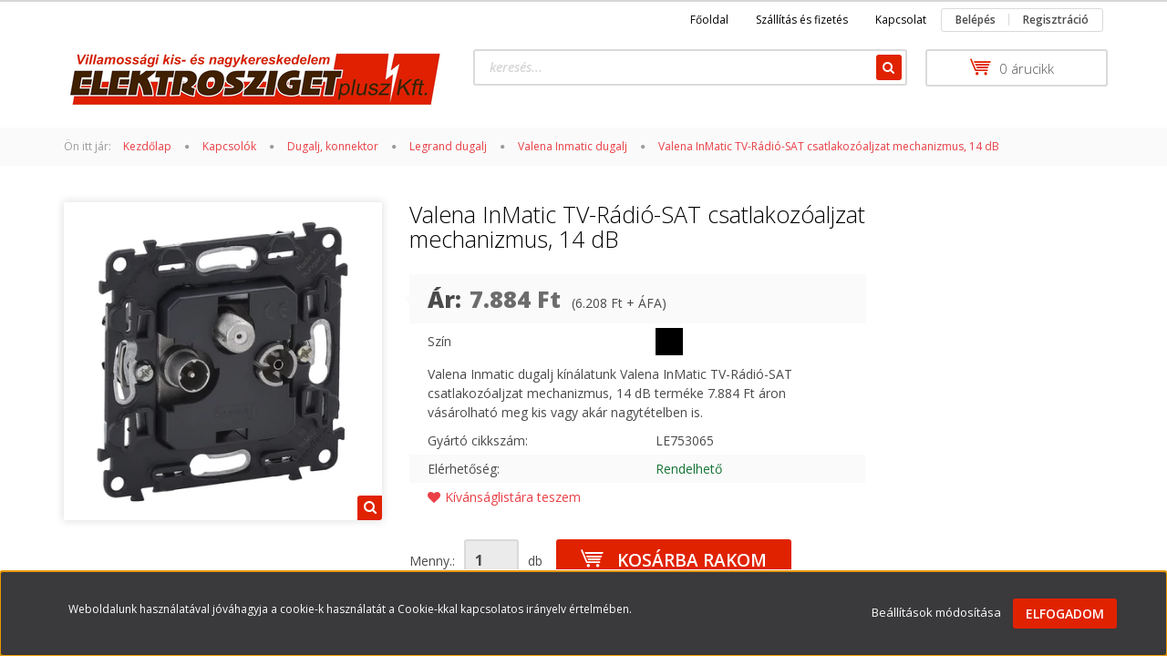

--- FILE ---
content_type: text/html; charset=UTF-8
request_url: https://elektroszigetshop.hu/valena-inmatic-tv-radio-sat-csatlakozoaljzat-mechanizmus-14-db-23189
body_size: 18837
content:
<!DOCTYPE html>
<!--[if lt IE 7]>      <html class="no-js lt-ie10 lt-ie9 lt-ie8 lt-ie7" lang="hu" dir="ltr"> <![endif]-->
<!--[if IE 7]>         <html class="no-js lt-ie10 lt-ie9 lt-ie8" lang="hu" dir="ltr"> <![endif]-->
<!--[if IE 8]>         <html class="no-js lt-ie10 lt-ie9" lang="hu" dir="ltr"> <![endif]-->
<!--[if IE 9]>         <html class="no-js lt-ie10" lang="hu" dir="ltr"> <![endif]-->
<!--[if gt IE 10]><!--> <html class="no-js" lang="hu" dir="ltr"> <!--<![endif]-->
<head>
    <title>Valena InMatic TV-Rádió-SAT csatlakozóaljzat mechanizmus, 14 dB - Elektrosziget webáruház</title>
    <meta charset="utf-8">
    <meta name="description" content="Ne keresse tovább! Valena InMatic TV-Rádió-SAT csatlakozóaljzat mechanizmus, 14 dB nálunk 7.884 Ft-os áron megrendelhető kis vagy akár nagy tételben is. Vásárolja meg online villamossági boltunkban.">
    <meta name="robots" content="index, follow">
    <link rel="image_src" href="https://elektrosziget.cdn.shoprenter.hu/custom/elektrosziget/image/data/product/753065.jpg.webp?lastmod=1675950650.1573562597">
    <meta property="og:title" content="Valena InMatic TV-Rádió-SAT csatlakozóaljzat mechanizmus, 14 dB" />
    <meta property="og:type" content="product" />
    <meta property="og:url" content="https://elektroszigetshop.hu/valena-inmatic-tv-radio-sat-csatlakozoaljzat-mechanizmus-14-db-23189" />
    <meta property="og:image" content="https://elektrosziget.cdn.shoprenter.hu/custom/elektrosziget/image/cache/w955h500/product/753065.jpg.webp?lastmod=1675950650.1573562597" />
    <meta property="og:description" content="Valena InMatic TV-Rádió-SAT csatlakozóaljzat mechanizmus, 14 dB" />
    <link href="https://elektrosziget.cdn.shoprenter.hu/custom/elektrosziget/image/data/favicon.jpg?lastmod=1565897005.1573562597" rel="icon" />
    <link href="https://elektrosziget.cdn.shoprenter.hu/custom/elektrosziget/image/data/favicon.jpg?lastmod=1565897005.1573562597" rel="apple-touch-icon" />
    <base href="https://elektroszigetshop.hu:443" />
    <meta name="google-site-verification" content="qS4Fef_kKyh0dvgLsywZglSzBV0l7eBHYbTdxi5JuhU" />
<meta name="google-site-verification" content="8iAWmG6y4m4ARbO5ahqdLCDlFc-w8Mp9bbbOU6FyqeQ" />

    <meta name="viewport" content="width=device-width, initial-scale=1">
            <link href="https://elektroszigetshop.hu/valena-inmatic-tv-radio-sat-csatlakozoaljzat-mechanizmus-14-db-23189" rel="canonical">
    
            
                    
            
            <link rel="stylesheet" href="https://elektrosziget.cdn.shoprenter.hu/web/compiled/css/fancybox2.css?v=1762517045" media="screen">
            <link rel="stylesheet" href="https://elektrosziget.cdn.shoprenter.hu/custom/elektrosziget/catalog/view/theme/rome2_red/style/1744806802.1549960271.0.1591346697.css?v=null.1573562597" media="screen">
            <link rel="stylesheet" href="https://elektrosziget.cdn.shoprenter.hu/custom/elektrosziget/catalog/view/theme/rome2_red/stylesheet/stylesheet.css?v=1591346697" media="screen">
        <script>
        window.nonProductQuality = 80;
    </script>
    <script src="//ajax.googleapis.com/ajax/libs/jquery/1.10.2/jquery.min.js"></script>
    <script>window.jQuery || document.write('<script src="https://elektrosziget.cdn.shoprenter.hu/catalog/view/javascript/jquery/jquery-1.10.2.min.js?v=1484139539"><\/script>')</script>

        
    
            
        <script src="https://cdnjs.cloudflare.com/ajax/libs/loadCSS/2.1.0/loadCSS.min.js" integrity="sha256-PfuBYBreSv0el08vXRTkDhLawwSJicsqhPwaoFq/R7I=" crossorigin="anonymous"></script>
    <script>loadCSS('//maxcdn.bootstrapcdn.com/font-awesome/4.7.0/css/font-awesome.min.css');</script>
    <!-- Header JavaScript codes -->
            <script src="https://elektrosziget.cdn.shoprenter.hu/web/compiled/js/countdown.js?v=1762517044"></script>
                    <script src="https://elektrosziget.cdn.shoprenter.hu/web/compiled/js/legacy_newsletter.js?v=1762517044"></script>
                    <script src="https://elektrosziget.cdn.shoprenter.hu/web/compiled/js/base.js?v=1762517044"></script>
                    <script src="https://elektrosziget.cdn.shoprenter.hu/web/compiled/js/fancybox2.js?v=1762517044"></script>
                    <script src="https://elektrosziget.cdn.shoprenter.hu/web/compiled/js/before_starter2_productpage.js?v=1762517044"></script>
                    <script src="https://elektrosziget.cdn.shoprenter.hu/web/compiled/js/before_starter2_head.js?v=1762517044"></script>
                    <script src="https://elektrosziget.cdn.shoprenter.hu/web/compiled/js/base_bootstrap.js?v=1762517044"></script>
                    <script src="https://elektrosziget.cdn.shoprenter.hu/web/compiled/js/before_starter.js?v=1762517044"></script>
                    <script src="https://elektrosziget.cdn.shoprenter.hu/web/compiled/js/nanobar.js?v=1762517044"></script>
                    <!-- Header jQuery onLoad scripts -->
    <script>
        window.countdownFormat = '%D:%H:%M:%S';
        //<![CDATA[
        var BASEURL = 'https://elektroszigetshop.hu';
Currency = {"symbol_left":"","symbol_right":" Ft","decimal_place":0,"decimal_point":",","thousand_point":".","currency":"HUF","value":1};
var ShopRenter = ShopRenter || {}; ShopRenter.product = {"id":23189,"sku":"753065","currency":"HUF","unitName":"db","price":7884.1599999999999,"name":"Valena InMatic TV-R\u00e1di\u00f3-SAT csatlakoz\u00f3aljzat mechanizmus, 14 dB","brand":"","currentVariant":[],"parent":{"id":23189,"sku":"753065","unitName":"db","price":7884.1599999999999,"name":"Valena InMatic TV-R\u00e1di\u00f3-SAT csatlakoz\u00f3aljzat mechanizmus, 14 dB"}};

        $(document).ready(function(){
        // DOM ready
            
                $('.fancybox').fancybox({
                    maxWidth: 820,
                    maxHeight: 650,
                    afterLoad: function(){
                        wrapCSS = $(this.element).data('fancybox-wrapcss');
                        if(wrapCSS){
                            $('.fancybox-wrap').addClass(wrapCSS);
                        }
                    },
                    helpers: {
                        thumbs: {
                            width: 50,
                            height: 50
                        }
                    }
                });
                $('.fancybox-inline').fancybox({
                    maxWidth: 820,
                    maxHeight: 650,
                    type:'inline'
                });
                

        // /DOM ready
        });
        $(window).load(function(){
        // OnLoad
            new WishlistHandler('wishlist-add','');


                var init_relatedproducts_Scroller = function() {
                    $("#relatedproducts .aurora-scroll-click-mode").each(function(){
                        var max=0;
                        $(this).find($(".list_prouctname")).each(function(){
                            var h = $(this).height();
                            max = h > max ? h : max;
                        });
                        $(this).find($(".list_prouctname")).each(function(){
                            $(this).height(max);
                        });
                    });

                    $("#relatedproducts .aurora-scroll-click-mode").auroraScroll({
                        autoMode: "click",
                        frameRate: 60,
                        speed: 2.5,
                        direction: -1,
                        elementClass: "product-snapshot",
                        pauseAfter: false,
                        horizontal: true,
                        visible: 5,
                        arrowsPosition: 1
                    }, function(){
                        initAurora();
                    });
                }
            


                init_relatedproducts_Scroller();
            


                var init_similar_products_Scroller = function() {
                    $("#similar_products .aurora-scroll-click-mode").each(function(){
                        var max=0;
                        $(this).find($(".list_prouctname")).each(function(){
                            var h = $(this).height();
                            max = h > max ? h : max;
                        });
                        $(this).find($(".list_prouctname")).each(function(){
                            $(this).height(max);
                        });
                    });

                    $("#similar_products .aurora-scroll-click-mode").auroraScroll({
                        autoMode: "click",
                        frameRate: 60,
                        speed: 2.5,
                        direction: -1,
                        elementClass: "product-snapshot",
                        pauseAfter: false,
                        horizontal: true,
                        visible: 5,
                        arrowsPosition: 1
                    }, function(){
                        initAurora();
                    });
                }
            


                init_similar_products_Scroller();
            

        // /OnLoad
        });
        //]]>
    </script>
    
        <script src="https://elektrosziget.cdn.shoprenter.hu/web/compiled/js/vue/manifest.bundle.js?v=1762517041"></script>
<script>
    var ShopRenter = ShopRenter || {};
    ShopRenter.onCartUpdate = function (callable) {
        document.addEventListener('cartChanged', callable)
    };
    ShopRenter.onItemAdd = function (callable) {
        document.addEventListener('AddToCart', callable)
    };
    ShopRenter.onItemDelete = function (callable) {
        document.addEventListener('deleteCart', callable)
    };
    ShopRenter.onSearchResultViewed = function (callable) {
        document.addEventListener('AuroraSearchResultViewed', callable)
    };
    ShopRenter.onSubscribedForNewsletter = function (callable) {
        document.addEventListener('AuroraSubscribedForNewsletter', callable)
    };
    ShopRenter.onCheckoutInitiated = function (callable) {
        document.addEventListener('AuroraCheckoutInitiated', callable)
    };
    ShopRenter.onCheckoutShippingInfoAdded = function (callable) {
        document.addEventListener('AuroraCheckoutShippingInfoAdded', callable)
    };
    ShopRenter.onCheckoutPaymentInfoAdded = function (callable) {
        document.addEventListener('AuroraCheckoutPaymentInfoAdded', callable)
    };
    ShopRenter.onCheckoutOrderConfirmed = function (callable) {
        document.addEventListener('AuroraCheckoutOrderConfirmed', callable)
    };
    ShopRenter.onCheckoutOrderPaid = function (callable) {
        document.addEventListener('AuroraOrderPaid', callable)
    };
    ShopRenter.onCheckoutOrderPaidUnsuccessful = function (callable) {
        document.addEventListener('AuroraOrderPaidUnsuccessful', callable)
    };
    ShopRenter.onProductPageViewed = function (callable) {
        document.addEventListener('AuroraProductPageViewed', callable)
    };
    ShopRenter.onMarketingConsentChanged = function (callable) {
        document.addEventListener('AuroraMarketingConsentChanged', callable)
    };
    ShopRenter.onCustomerRegistered = function (callable) {
        document.addEventListener('AuroraCustomerRegistered', callable)
    };
    ShopRenter.onCustomerLoggedIn = function (callable) {
        document.addEventListener('AuroraCustomerLoggedIn', callable)
    };
    ShopRenter.onCustomerUpdated = function (callable) {
        document.addEventListener('AuroraCustomerUpdated', callable)
    };
    ShopRenter.onCartPageViewed = function (callable) {
        document.addEventListener('AuroraCartPageViewed', callable)
    };
    ShopRenter.customer = {"userId":0,"userClientIP":"3.17.6.71","userGroupId":8,"customerGroupTaxMode":"gross","customerGroupPriceMode":"gross_net_tax","email":"","phoneNumber":"","name":{"firstName":"","lastName":""}};
    ShopRenter.theme = {"name":"rome2_red","family":"rome2","parent":"bootstrap"};
    ShopRenter.shop = {"name":"elektrosziget","locale":"hu","currency":{"code":"HUF","rate":1},"domain":"elektrosziget.myshoprenter.hu"};
    ShopRenter.page = {"route":"product\/product","queryString":"valena-inmatic-tv-radio-sat-csatlakozoaljzat-mechanizmus-14-db-23189"};

    ShopRenter.formSubmit = function (form, callback) {
        callback();
    };

    let loadedAsyncScriptCount = 0;
    function asyncScriptLoaded(position) {
        loadedAsyncScriptCount++;
        if (position === 'body') {
            if (document.querySelectorAll('.async-script-tag').length === loadedAsyncScriptCount) {
                if (/complete|interactive|loaded/.test(document.readyState)) {
                    document.dispatchEvent(new CustomEvent('asyncScriptsLoaded', {}));
                } else {
                    document.addEventListener('DOMContentLoaded', () => {
                        document.dispatchEvent(new CustomEvent('asyncScriptsLoaded', {}));
                    });
                }
            }
        }
    }
</script>

            <script type="text/javascript" async class="async-script-tag" onload="asyncScriptLoaded('header')" src="https://static2.rapidsearch.dev/resultpage.js?shop=elektrosziget.shoprenter.hu"></script>
    
                    <script type="text/javascript" src="https://elektrosziget.cdn.shoprenter.hu/web/compiled/js/vue/customerEventDispatcher.bundle.js?v=1762517041"></script>




    
    
                
            
            <script>window.dataLayer=window.dataLayer||[];function gtag(){dataLayer.push(arguments)};var ShopRenter=ShopRenter||{};ShopRenter.config=ShopRenter.config||{};ShopRenter.config.googleConsentModeDefaultValue="denied";</script>                        <script type="text/javascript" src="https://elektrosziget.cdn.shoprenter.hu/web/compiled/js/vue/googleConsentMode.bundle.js?v=1762517041"></script>

            
            
            
            
                <!--Global site tag(gtag.js)--><script async src="https://www.googletagmanager.com/gtag/js?id=G-ZQK56Y2Q2X"></script><script>window.dataLayer=window.dataLayer||[];function gtag(){dataLayer.push(arguments);}
gtag('js',new Date());gtag('config','G-ZQK56Y2Q2X');</script>                                <script type="text/javascript" src="https://elektrosziget.cdn.shoprenter.hu/web/compiled/js/vue/GA4EventSender.bundle.js?v=1762517041"></script>

    
    
</head>

<body id="body" class="bootstrap-body page-body flypage_body body-pathway-top desktop-device-body body-pathway-top rome2_red-body" role="document">
            
    
<div id="fb-root"></div>
<script>(function (d, s, id) {
        var js, fjs = d.getElementsByTagName(s)[0];
        if (d.getElementById(id)) return;
        js = d.createElement(s);
        js.id = id;
        js.src = "//connect.facebook.net/hu_HU/sdk/xfbml.customerchat.js#xfbml=1&version=v2.12&autoLogAppEvents=1";
        fjs.parentNode.insertBefore(js, fjs);
    }(document, "script", "facebook-jssdk"));
</script>



            

<!-- cached -->    <div id="first-login-nanobar-button">
    <img src="https://elektrosziget.cdn.shoprenter.hu/catalog/view/theme/default/image/cog-settings-grey.svg?v=null.1573562597" class="sr-cog" alt="" width="24" height="24"/>
</div>
<div id="firstLogNanobar" class="Fixed aurora-nanobar aurora-nanobar-firstlogin">
    <div class="aurora-nanobar-container">
        <span id="nanoTextCookies" class="aurora-nanobar-text"
              style="font-size: 12px;">Weboldalunk használatával jóváhagyja a cookie-k használatát a Cookie-kkal kapcsolatos irányelv értelmében.
        </span>
        <div class="aurora-nanobar-buttons-wrapper nanobar-buttons">
            <a id ="aurora-nanobar-settings-button" href="">
                <span>Beállítások módosítása</span>
            </a>
            <a id="auroraNanobarCloseCookies" href="" class="button btn btn-primary aurora-nanobar-btn" data-button-save-text="Beállítások mentése">
                <span>Elfogadom</span>
            </a>
        </div>
        <div class="aurora-nanobar-cookies" style="display: none;">
            <div class="form-group">
                <label><input type="checkbox" name="required_cookies" id="required-cookies" disabled="disabled" checked="checked" /> Szükséges cookie-k</label>
                <div class="cookies-help-text">
                    Ezek a cookie-k segítenek abban, hogy a webáruház használható és működőképes legyen.
                </div>
            </div>
            <div class="form-group">
                <label>
                    <input type="checkbox" name="marketing_cookies" id="marketing-cookies"
                             checked />
                    Marketing cookie-k
                </label>
                <div class="cookies-help-text">
                    Ezeket a cookie-k segítenek abban, hogy az Ön érdeklődési körének megfelelő reklámokat és termékeket jelenítsük meg a webáruházban.
                </div>
            </div>
        </div>
    </div>
</div>

<script>

    (function ($) {
        $(document).ready(function () {
            new AuroraNanobar.FirstLogNanobarCheckbox(jQuery('#firstLogNanobar'), 'bottom');
        });
    })(jQuery);

</script>
<!-- /cached -->
<!-- cached --><div id="freeShippingNanobar" class="Fixed aurora-nanobar aurora-nanobar-freeshipping">
    <div class="aurora-nanobar-container">
        <span id="auroraNanobarClose" class="aurora-nanobar-close-x"><i class="fa fa-times sr-icon-times"></i></span>
        <span id="nanoText" class="aurora-nanobar-text"></span>
    </div>
</div>

<script>$(document).ready(function(){document.nanobarInstance=new AuroraNanobar.FreeShippingNanobar($('#freeShippingNanobar'),'bottom','500','','1');});</script><!-- /cached -->
    
                <!-- cached -->













<script>
    loadCSS('catalog/view/javascript/jquery/jquery-mmenu/dist/css/jquery.mmenu.all.css');
</script>
<script src="https://elektrosziget.cdn.shoprenter.hu/catalog/view/javascript/jquery/jquery-mmenu/dist/js/jquery.mmenu.all.min.js?v=1484139539"></script>
<script src="https://elektrosziget.cdn.shoprenter.hu/catalog/view/javascript/jquery/product_count_in_cart.js?v=1530610005"></script>

<script>
    $(document).ready(function(){$('#categorytree-nav').mmenu({navbar:{title:'Termékek'},extensions:["theme-dark","border-full"],offCanvas:{position:"left",zposition:"back"},counters:true});$('#menu-nav').mmenu({navbar:{title:'Menü'},extensions:["theme-dark","border-full"],offCanvas:{position:"right",zposition:"back"},counters:true});function setLanguagesMobile(type){$('.'+type+'-change-mobile').click(function(e){e.preventDefault();$('#'+type+'_value_mobile').attr('value',$(this).data('value'));$('#mobile_'+type+'_form').submit();});}
setLanguagesMobile('language');setLanguagesMobile('currency');});</script>

<form action="index.php" method="post" enctype="multipart/form-data" id="mobile_currency_form">
    <input id="currency_value_mobile" type="hidden" value="" name="currency_id"/>
</form>

<form action="index.php" method="post" enctype="multipart/form-data" id="mobile_language_form">
    <input id="language_value_mobile" type="hidden" value="" name="language_code"/>
</form>

<div id="categorytree-nav">
    <ul>
        
<li>
    <a href="https://elektroszigetshop.hu/kapcsolok-keretek-dugaljak">            <h3 class="category-list-link-text">Kapcsolók</h3>
        </a>
            <ul><li>
    <a href="https://elektroszigetshop.hu/kapcsolok-keretek-dugaljak/kapcsolok">            Kapcsolók
        </a>
            <ul><li>
    <a href="https://elektroszigetshop.hu/kapcsolok-keretek-dugaljak/kapcsolok/alternativ-kapcsolo">            Alternatív kapcsoló
        </a>
    </li><li>
    <a href="https://elektroszigetshop.hu/kapcsolok-keretek-dugaljak/kapcsolok/csillarkapcsolo">            Csillárkapcsoló
        </a>
    </li><li>
    <a href="https://elektroszigetshop.hu/kapcsolok-keretek-dugaljak/kapcsolok/egypolusu-kapcsolo">            Egypólusú kapcsoló
        </a>
    </li><li>
    <a href="https://elektroszigetshop.hu/kapcsolok-keretek-dugaljak/kapcsolok/falon-kivuli-kapcsolo">            Falon kívüli kapcsoló
        </a>
    </li><li>
    <a href="https://elektroszigetshop.hu/kapcsolok-keretek-dugaljak/kapcsolok/fenyeroszabalyzos-kapcsolo">            Fényerőszabályzós kapcsoló
        </a>
    </li><li>
    <a href="https://elektroszigetshop.hu/kapcsolok-keretek-dugaljak/kapcsolok/ip-44-kapcsolo">            IP44 kapcsoló
        </a>
    </li><li>
    <a href="https://elektroszigetshop.hu/kapcsolok-keretek-dugaljak/kapcsolok/keresztkapcsolo">            Keresztkapcsoló
        </a>
    </li><li>
    <a href="https://elektroszigetshop.hu/kapcsolok-keretek-dugaljak/kapcsolok/ketpolusu-kapcsolo">            Kétpólusú kapcsoló
        </a>
    </li><li>
    <a href="https://elektroszigetshop.hu/kapcsolok-keretek-dugaljak/kapcsolok/mozgaserzekelos-kapcolo">            Mozgásérzékelős kapcsoló
        </a>
    </li><li>
    <a href="https://elektroszigetshop.hu/kapcsolok-keretek-dugaljak/kapcsolok/nyomokapcsolo-152">            Nyomókapcsoló
        </a>
    </li><li>
    <a href="https://elektroszigetshop.hu/kapcsolok-keretek-dugaljak/kapcsolok/redonykapcsolo">            Redőnykapcsoló
        </a>
    </li><li>
    <a href="https://elektroszigetshop.hu/kapcsolok-keretek-dugaljak/kapcsolok/egyeb-kapcsolo">            <b>Egyéb kapcsoló</b>
        </a>
    </li><li>
    <a href="https://elektroszigetshop.hu/kapcsolok-keretek-dugaljak/kapcsolok/legrand-kapcsolo">            Legrand kapcsoló
        </a>
            <ul><li>
    <a href="https://elektroszigetshop.hu/kapcsolok-keretek-dugaljak/kapcsolok/legrand-kapcsolo/cariva-kapcsolo">            Cariva kapcsoló
        </a>
    </li><li>
    <a href="https://elektroszigetshop.hu/kapcsolok-keretek-dugaljak/kapcsolok/legrand-kapcsolo/celiane-kapcsolo">            Céliane kapcsoló
        </a>
    </li><li>
    <a href="https://elektroszigetshop.hu/kapcsolok-keretek-dugaljak/kapcsolok/legrand-kapcsolo/forix-kapcsolo">            Forix kapcsoló
        </a>
    </li><li>
    <a href="https://elektroszigetshop.hu/kapcsolok-keretek-dugaljak/kapcsolok/legrand-kapcsolo/niloe-kapcsolo">            Niloé kapcsoló
        </a>
    </li><li>
    <a href="https://elektroszigetshop.hu/kapcsolok-keretek-dugaljak/kapcsolok/legrand-kapcsolo/valena-inmatic-kapcsolok-286">            Valena Inmatic kapcsoló
        </a>
    </li><li>
    <a href="https://elektroszigetshop.hu/kapcsolok-keretek-dugaljak/kapcsolok/legrand-kapcsolo/valena-kapcsolo">            Valena kapcsoló
        </a>
    </li><li>
    <a href="https://elektroszigetshop.hu/kapcsolok-keretek-dugaljak/kapcsolok/legrand-kapcsolo/valena-life-305">            Valena Life
        </a>
            <ul><li>
    <a href="https://elektroszigetshop.hu/kapcsolok-keretek-dugaljak/kapcsolok/legrand-kapcsolo/valena-life-305/allure-kapcsolo-306">            Allure kapcsoló
        </a>
    </li></ul>
    </li><li>
    <a href="https://elektroszigetshop.hu/kapcsolok-keretek-dugaljak/kapcsolok/legrand-kapcsolo/valena-life-allure-kapcsolo">            Valena Life/Allure kapcsoló
        </a>
    </li></ul>
    </li><li>
    <a href="https://elektroszigetshop.hu/kapcsolok-keretek-dugaljak/kapcsolok/schneider-kapcsolo">            Schneider kapcsoló
        </a>
            <ul><li>
    <a href="https://elektroszigetshop.hu/kapcsolok-keretek-dugaljak/kapcsolok/schneider-kapcsolo/asfora-kapcsolo">            Asfora kapcsoló
        </a>
    </li><li>
    <a href="https://elektroszigetshop.hu/kapcsolok-keretek-dugaljak/kapcsolok/schneider-kapcsolo/merten-kapcsolo">            Merten kapcsoló
        </a>
    </li><li>
    <a href="https://elektroszigetshop.hu/kapcsolok-keretek-dugaljak/kapcsolok/schneider-kapcsolo/sedna-kapcsolo">            Sedna kapcsoló
        </a>
    </li><li>
    <a href="https://elektroszigetshop.hu/kapcsolok-keretek-dugaljak/kapcsolok/schneider-kapcsolo/unica-kapcsolo">            Unica kapcsoló
        </a>
    </li></ul>
    </li></ul>
    </li><li>
    <a href="https://elektroszigetshop.hu/kapcsolok-keretek-dugaljak/dugalj-konnektor">            Dugalj, konnektor
        </a>
            <ul><li>
    <a href="https://elektroszigetshop.hu/kapcsolok-keretek-dugaljak/dugalj-konnektor/falon-kivuli-konnektorok-dugaljak">            Falon kívüli konnektorok, dugaljak
        </a>
    </li><li>
    <a href="https://elektroszigetshop.hu/kapcsolok-keretek-dugaljak/dugalj-konnektor/ip44-vizallo-konnektorok-dugaljak">            IP 44 vízálló konnektorok, dugaljak
        </a>
    </li><li>
    <a href="https://elektroszigetshop.hu/kapcsolok-keretek-dugaljak/dugalj-konnektor/konnektorok-biztonsagizsalus-dugaljak">            Konnektorok, biztonsági zsalus dugaljak
        </a>
    </li><li>
    <a href="https://elektroszigetshop.hu/kapcsolok-keretek-dugaljak/dugalj-konnektor/sullyesztett-konnektorok-dugaljak">            Süllyesztett konnektorok, dugaljak
        </a>
    </li><li>
    <a href="https://elektroszigetshop.hu/kapcsolok-keretek-dugaljak/dugalj-konnektor/tv-telefon-utp-csatlakozo-aljzat">            TV, telefon, UTP, hangszóró csatlakozóaljzat
        </a>
    </li><li>
    <a href="https://elektroszigetshop.hu/kapcsolok-keretek-dugaljak/dugalj-konnektor/usb-konnektorok-dugaljak">            USB  konnektorok, dugaljak
        </a>
    </li><li>
    <a href="https://elektroszigetshop.hu/kapcsolok-keretek-dugaljak/dugalj-konnektor/legrand-dugalj">            Legrand dugalj
        </a>
            <ul><li>
    <a href="https://elektroszigetshop.hu/kapcsolok-keretek-dugaljak/dugalj-konnektor/legrand-dugalj/cariva-dugalj">            Cariva dugalj
        </a>
    </li><li>
    <a href="https://elektroszigetshop.hu/kapcsolok-keretek-dugaljak/dugalj-konnektor/legrand-dugalj/celiane-dugalj">            Céliane dugalj
        </a>
    </li><li>
    <a href="https://elektroszigetshop.hu/kapcsolok-keretek-dugaljak/dugalj-konnektor/legrand-dugalj/forix-dugaljak">            Forix dugaljak
        </a>
    </li><li>
    <a href="https://elektroszigetshop.hu/kapcsolok-keretek-dugaljak/dugalj-konnektor/legrand-dugalj/niloe-dugalj">            Niloé dugalj
        </a>
    </li><li>
    <a href="https://elektroszigetshop.hu/kapcsolok-keretek-dugaljak/dugalj-konnektor/legrand-dugalj/valena-dugalj">            Valena dugalj
        </a>
    </li><li>
    <a href="https://elektroszigetshop.hu/kapcsolok-keretek-dugaljak/dugalj-konnektor/legrand-dugalj/valena-inmatic-dugalj-287">            Valena Inmatic dugalj
        </a>
    </li><li>
    <a href="https://elektroszigetshop.hu/kapcsolok-keretek-dugaljak/dugalj-konnektor/legrand-dugalj/valena-life-allure-dugalj">            Valena Life/Allure dugalj
        </a>
    </li></ul>
    </li><li>
    <a href="https://elektroszigetshop.hu/kapcsolok-keretek-dugaljak/dugalj-konnektor/schneider-konnektorok-dugaljak">            Schneider konnektorok, dugaljak
        </a>
            <ul><li>
    <a href="https://elektroszigetshop.hu/kapcsolok-keretek-dugaljak/dugalj-konnektor/schneider-konnektorok-dugaljak/asfora-dugalj">            Asfora dugalj
        </a>
    </li><li>
    <a href="https://elektroszigetshop.hu/kapcsolok-keretek-dugaljak/dugalj-konnektor/schneider-konnektorok-dugaljak/merten-dugalj">            Merten dugalj
        </a>
    </li><li>
    <a href="https://elektroszigetshop.hu/kapcsolok-keretek-dugaljak/dugalj-konnektor/schneider-konnektorok-dugaljak/sedna-dugalj">            Sedna dugalj
        </a>
    </li><li>
    <a href="https://elektroszigetshop.hu/kapcsolok-keretek-dugaljak/dugalj-konnektor/schneider-konnektorok-dugaljak/unica-dugalj">            Unica dugalj
        </a>
    </li></ul>
    </li></ul>
    </li><li>
    <a href="https://elektroszigetshop.hu/kapcsolok-keretek-dugaljak/kabelkivezeto">            Kábelkivezető
        </a>
    </li><li>
    <a href="https://elektroszigetshop.hu/kapcsolok-keretek-dugaljak/kapcsolobillentyu">            Kapcsolóbillentyű
        </a>
    </li><li>
    <a href="https://elektroszigetshop.hu/kapcsolok-keretek-dugaljak/keretek">            Keretek
        </a>
            <ul><li>
    <a href="https://elektroszigetshop.hu/kapcsolok-keretek-dugaljak/keretek/egyes-keret">            Egyes keret
        </a>
    </li><li>
    <a href="https://elektroszigetshop.hu/kapcsolok-keretek-dugaljak/keretek/kettes-keret">            Kettes keret
        </a>
    </li><li>
    <a href="https://elektroszigetshop.hu/kapcsolok-keretek-dugaljak/keretek/harmas-keret">            Hármas keret
        </a>
    </li><li>
    <a href="https://elektroszigetshop.hu/kapcsolok-keretek-dugaljak/keretek/negyes-keret">            Négyes keret
        </a>
    </li><li>
    <a href="https://elektroszigetshop.hu/kapcsolok-keretek-dugaljak/keretek/otos-keret">            Ötös keret
        </a>
    </li><li>
    <a href="https://elektroszigetshop.hu/kapcsolok-keretek-dugaljak/keretek/egyeb-keretek">            Egyéb keretek
        </a>
    </li><li>
    <a href="https://elektroszigetshop.hu/kapcsolok-keretek-dugaljak/keretek/legrand-keretek">            Legrand keretek
        </a>
            <ul><li>
    <a href="https://elektroszigetshop.hu/kapcsolok-keretek-dugaljak/keretek/legrand-keretek/cariva-keretek-burkolatok">            Cariva keretek
        </a>
    </li><li>
    <a href="https://elektroszigetshop.hu/kapcsolok-keretek-dugaljak/keretek/legrand-keretek/celiane-keretek">            Céliane keretek
        </a>
    </li><li>
    <a href="https://elektroszigetshop.hu/kapcsolok-keretek-dugaljak/keretek/legrand-keretek/niloe-keretek-burkolatok">            Niloé keretek
        </a>
    </li><li>
    <a href="https://elektroszigetshop.hu/kapcsolok-keretek-dugaljak/keretek/legrand-keretek/valena-keretek-burkolatok">            Valena keretek
        </a>
    </li><li>
    <a href="https://elektroszigetshop.hu/kapcsolok-keretek-dugaljak/keretek/legrand-keretek/valena-life-311">            Valena Life
        </a>
            <ul><li>
    <a href="https://elektroszigetshop.hu/kapcsolok-keretek-dugaljak/keretek/legrand-keretek/valena-life-311/allure-keretek-312">            Allure keretek
        </a>
    </li></ul>
    </li><li>
    <a href="https://elektroszigetshop.hu/kapcsolok-keretek-dugaljak/keretek/legrand-keretek/valena-life-allure-keretek">            Valena Life/ Allure keretek
        </a>
    </li></ul>
    </li><li>
    <a href="https://elektroszigetshop.hu/kapcsolok-keretek-dugaljak/keretek/schneider-keretek">            Schneider keretek
        </a>
            <ul><li>
    <a href="https://elektroszigetshop.hu/kapcsolok-keretek-dugaljak/keretek/schneider-keretek/asfora-keretek">            Asfora keretek
        </a>
    </li><li>
    <a href="https://elektroszigetshop.hu/kapcsolok-keretek-dugaljak/keretek/schneider-keretek/merten-keretek">            Merten keretek
        </a>
    </li><li>
    <a href="https://elektroszigetshop.hu/kapcsolok-keretek-dugaljak/keretek/schneider-keretek/sedna-keretek-burkolatok">            Sedna keretek
        </a>
    </li><li>
    <a href="https://elektroszigetshop.hu/kapcsolok-keretek-dugaljak/keretek/schneider-keretek/unica-keretek-burkolatok">            Unica keretek
        </a>
    </li></ul>
    </li></ul>
    </li><li>
    <a href="https://elektroszigetshop.hu/kapcsolok-keretek-dugaljak/burkolatok-es-rogzitoperemek">            Burkolatok és rögzítőperemek
        </a>
            <ul><li>
    <a href="https://elektroszigetshop.hu/kapcsolok-keretek-dugaljak/burkolatok-es-rogzitoperemek/burkolatok-rogzitoperemek">            Burkolatok, rögzítő peremek
        </a>
    </li><li>
    <a href="https://elektroszigetshop.hu/kapcsolok-keretek-dugaljak/burkolatok-es-rogzitoperemek/legrand-burkolatok">            Legrand burkolatok
        </a>
            <ul><li>
    <a href="https://elektroszigetshop.hu/kapcsolok-keretek-dugaljak/burkolatok-es-rogzitoperemek/legrand-burkolatok/celiane-burkolatok">            Céliane burkolatok
        </a>
    </li><li>
    <a href="https://elektroszigetshop.hu/kapcsolok-keretek-dugaljak/burkolatok-es-rogzitoperemek/legrand-burkolatok/valena-life-allure-burkolatok">            Valena Life és Allure burkolatok
        </a>
    </li></ul>
    </li><li>
    <a href="https://elektroszigetshop.hu/kapcsolok-keretek-dugaljak/burkolatok-es-rogzitoperemek/schneider-burkolatok">            Schneider burkolatok
        </a>
            <ul><li>
    <a href="https://elektroszigetshop.hu/kapcsolok-keretek-dugaljak/burkolatok-es-rogzitoperemek/schneider-burkolatok/asfora-burkolatok">            Asfora burkolatok
        </a>
    </li><li>
    <a href="https://elektroszigetshop.hu/kapcsolok-keretek-dugaljak/burkolatok-es-rogzitoperemek/schneider-burkolatok/merten-burkolatok">            Merten burkolatok
        </a>
    </li><li>
    <a href="https://elektroszigetshop.hu/kapcsolok-keretek-dugaljak/burkolatok-es-rogzitoperemek/schneider-burkolatok/sedna-burkolatok-292">            Sedna burkolatok
        </a>
    </li></ul>
    </li></ul>
    </li><li>
    <a href="https://elektroszigetshop.hu/kapcsolok-keretek-dugaljak/egyeb-kiegeszitok">            Kiegészítők
        </a>
            <ul><li>
    <a href="https://elektroszigetshop.hu/kapcsolok-keretek-dugaljak/egyeb-kiegeszitok/kiegeszitok">            Kiegészítők
        </a>
    </li><li>
    <a href="https://elektroszigetshop.hu/kapcsolok-keretek-dugaljak/egyeb-kiegeszitok/legrand-kiegeszitok">            Legrand kiegészítők
        </a>
            <ul><li>
    <a href="https://elektroszigetshop.hu/kapcsolok-keretek-dugaljak/egyeb-kiegeszitok/legrand-kiegeszitok/celiane-kiegeszitok">            Céliane kiegészítők
        </a>
    </li><li>
    <a href="https://elektroszigetshop.hu/kapcsolok-keretek-dugaljak/egyeb-kiegeszitok/legrand-kiegeszitok/forix-kiegeszitok">            Forix kiegészítők
        </a>
    </li><li>
    <a href="https://elektroszigetshop.hu/kapcsolok-keretek-dugaljak/egyeb-kiegeszitok/legrand-kiegeszitok/niloe-kiegeszitok">            Niloé kiegészítők
        </a>
    </li><li>
    <a href="https://elektroszigetshop.hu/kapcsolok-keretek-dugaljak/egyeb-kiegeszitok/legrand-kiegeszitok/valena-inmatic-kiegeszito-289">            Valena Inmatic kiegészítő
        </a>
    </li><li>
    <a href="https://elektroszigetshop.hu/kapcsolok-keretek-dugaljak/egyeb-kiegeszitok/legrand-kiegeszitok/valena-kiegeszitok">            Valena kiegészítők
        </a>
    </li><li>
    <a href="https://elektroszigetshop.hu/kapcsolok-keretek-dugaljak/egyeb-kiegeszitok/legrand-kiegeszitok/valena-life-allure-kiegeszitok">            Valena Life és Allure kiegészítők
        </a>
    </li></ul>
    </li><li>
    <a href="https://elektroszigetshop.hu/kapcsolok-keretek-dugaljak/egyeb-kiegeszitok/schneider-kiegeszitok">            Schneider kiegészítők
        </a>
            <ul><li>
    <a href="https://elektroszigetshop.hu/kapcsolok-keretek-dugaljak/egyeb-kiegeszitok/schneider-kiegeszitok/asfora-kiegeszitok">            Asfora kiegészítők
        </a>
    </li><li>
    <a href="https://elektroszigetshop.hu/kapcsolok-keretek-dugaljak/egyeb-kiegeszitok/schneider-kiegeszitok/merten-kiegeszitok">            Merten kiegészítők
        </a>
    </li><li>
    <a href="https://elektroszigetshop.hu/kapcsolok-keretek-dugaljak/egyeb-kiegeszitok/schneider-kiegeszitok/sedna-kiegeszitok">            Sedna kiegészítők
        </a>
    </li><li>
    <a href="https://elektroszigetshop.hu/kapcsolok-keretek-dugaljak/egyeb-kiegeszitok/schneider-kiegeszitok/unica-kiegeszitok">            Unica kiegészítők
        </a>
    </li></ul>
    </li></ul>
    </li></ul>
    </li><li>
    <a href="https://elektroszigetshop.hu/lampak">            <h3 class="category-list-link-text">Lámpák</h3>
        </a>
    </li><li>
    <a href="https://elektroszigetshop.hu/csatlakozok-elosztok-kabelek">            <h3 class="category-list-link-text">Elosztók, kábelek</h3>
        </a>
            <ul><li>
    <a href="https://elektroszigetshop.hu/csatlakozok-elosztok-kabelek/beepitheto-dugalj">            Beépíthető dugaljak
        </a>
    </li><li>
    <a href="https://elektroszigetshop.hu/csatlakozok-elosztok-kabelek/csatlakozo-atalakito-t-dugo">            Csatlakozó átalakító, t-dugó
        </a>
    </li><li>
    <a href="https://elektroszigetshop.hu/csatlakozok-elosztok-kabelek/csatlakozo-kabel">            Csatlakozó kábel
        </a>
    </li><li>
    <a href="https://elektroszigetshop.hu/csatlakozok-elosztok-kabelek/elosztok">            Elosztók
        </a>
    </li><li>
    <a href="https://elektroszigetshop.hu/csatlakozok-elosztok-kabelek/feluletre-szerelheto-dugalj">            Felületre szerelhető dugaljak
        </a>
    </li><li>
    <a href="https://elektroszigetshop.hu/csatlakozok-elosztok-kabelek/feuletre-szerelheto-dugo">            Felületre szerelhető dugó
        </a>
    </li><li>
    <a href="https://elektroszigetshop.hu/csatlakozok-elosztok-kabelek/hosszabbito-168">            Hosszabbító
        </a>
    </li><li>
    <a href="https://elektroszigetshop.hu/csatlakozok-elosztok-kabelek/idokapcsolo">            Időkapcsoló
        </a>
    </li><li>
    <a href="https://elektroszigetshop.hu/csatlakozok-elosztok-kabelek/kabeldob">            Kábeldob
        </a>
    </li><li>
    <a href="https://elektroszigetshop.hu/csatlakozok-elosztok-kabelek/lengo-dugalj">            Lengő dugalj
        </a>
    </li><li>
    <a href="https://elektroszigetshop.hu/csatlakozok-elosztok-kabelek/lengo-dugo">            Lengő dugó
        </a>
    </li><li>
    <a href="https://elektroszigetshop.hu/csatlakozok-elosztok-kabelek/szerelheto-dugvilla">            Szerelhető dugvilla, dugalj
        </a>
    </li></ul>
    </li><li>
    <a href="https://elektroszigetshop.hu/vilagitastechnika">            <h3 class="category-list-link-text">Világítás</h3>
        </a>
            <ul><li>
    <a href="https://elektroszigetshop.hu/vilagitastechnika/butorvilagito-294">            Bútorvilágító
        </a>
    </li><li>
    <a href="https://elektroszigetshop.hu/vilagitastechnika/fali-lampatest">            Fali lámpatest
        </a>
    </li><li>
    <a href="https://elektroszigetshop.hu/vilagitastechnika/led-reflektor-290">            Fényvető
        </a>
    </li><li>
    <a href="https://elektroszigetshop.hu/vilagitastechnika/foglalatok-335">            Foglalatok
        </a>
    </li><li>
    <a href="https://elektroszigetshop.hu/vilagitastechnika/led-vilagitas">            Led fényforrás
        </a>
    </li><li>
    <a href="https://elektroszigetshop.hu/vilagitastechnika/led-kiegeszitok-szereles">            Led kiegészítők, szerelés
        </a>
    </li><li>
    <a href="https://elektroszigetshop.hu/vilagitastechnika/led-panel">            LED panel
        </a>
    </li><li>
    <a href="https://elektroszigetshop.hu/vilagitastechnika/led-profil">            Led profil
        </a>
    </li><li>
    <a href="https://elektroszigetshop.hu/vilagitastechnika/ledszalag">            Led szalag
        </a>
    </li><li>
    <a href="https://elektroszigetshop.hu/vilagitastechnika/mozgaserzekelo-alkonykapcsolo-293">            Mozgásérzékelő, alkonykapcsoló
        </a>
    </li><li>
    <a href="https://elektroszigetshop.hu/vilagitastechnika/fenycso">            Fénycső
        </a>
    </li><li>
    <a href="https://elektroszigetshop.hu/vilagitastechnika/fenyforras">            Egyéb fényforrás
        </a>
    </li><li>
    <a href="https://elektroszigetshop.hu/vilagitastechnika/egyeb-vilagitastechnika">            Egyéb világítástechnika
        </a>
    </li></ul>
    </li><li>
    <a href="https://elektroszigetshop.hu/haztartasi-eszkozok">            <h3 class="category-list-link-text">Háztartási eszközök</h3>
        </a>
            <ul><li>
    <a href="https://elektroszigetshop.hu/haztartasi-eszkozok/egyeb-320">            Egyéb
        </a>
    </li><li>
    <a href="https://elektroszigetshop.hu/haztartasi-eszkozok/konyhai-eszkozok-319">            Konyhai eszközök
        </a>
    </li><li>
    <a href="https://elektroszigetshop.hu/haztartasi-eszkozok/radio">            Rádió
        </a>
    </li><li>
    <a href="https://elektroszigetshop.hu/haztartasi-eszkozok/ventilator-313">            Ventilátor
        </a>
    </li></ul>
    </li><li>
    <a href="https://elektroszigetshop.hu/szerszamok">            <h3 class="category-list-link-text">Szerszámok</h3>
        </a>
            <ul><li>
    <a href="https://elektroszigetshop.hu/szerszamok/csavarhuzo">            Csavarhúzó
        </a>
    </li><li>
    <a href="https://elektroszigetshop.hu/szerszamok/erveghuvely-310">            Érvéghüvely
        </a>
    </li><li>
    <a href="https://elektroszigetshop.hu/szerszamok/fazisceruza-feszultsegvizsgalo-multimeter">            Fázisceruza, feszültségvizsgáló, multiméter
        </a>
    </li><li>
    <a href="https://elektroszigetshop.hu/szerszamok/fogok">            Fogók
        </a>
    </li><li>
    <a href="https://elektroszigetshop.hu/szerszamok/furesz-csovago">            Fűrész, csővágó
        </a>
    </li><li>
    <a href="https://elektroszigetshop.hu/szerszamok/furoszar-bit-keszlet">            Fúrószár, bit készlet
        </a>
    </li><li>
    <a href="https://elektroszigetshop.hu/szerszamok/kabelbehuzo">            Kábelbehúzó
        </a>
    </li><li>
    <a href="https://elektroszigetshop.hu/szerszamok/kabelosszekoto-erveghuvely">            Kábelösszekötő
        </a>
    </li><li>
    <a href="https://elektroszigetshop.hu/szerszamok/kabelvago-kabelcsupaszito">            Kábelvágó, kábelcsupaszító
        </a>
    </li><li>
    <a href="https://elektroszigetshop.hu/szerszamok/presszerszamok">            Présszerszámok
        </a>
    </li><li>
    <a href="https://elektroszigetshop.hu/szerszamok/sorozatkapocs">            Sorozatkapocs
        </a>
    </li><li>
    <a href="https://elektroszigetshop.hu/szerszamok/szerszamos-ladak-taskak-villanyszereloinasok">            Szerszámos ládák, táskák, villanyszerelőinasok
        </a>
    </li><li>
    <a href="https://elektroszigetshop.hu/szerszamok/villaskulcs-egyebkulcs">            Villáskulcs, egyéb kulcs
        </a>
    </li><li>
    <a href="https://elektroszigetshop.hu/szerszamok/egyeb-szerszamok">            Egyéb szerszámok
        </a>
    </li></ul>
    </li><li>
    <a href="https://elektroszigetshop.hu/villanyszerelesi-anyag">            <h3 class="category-list-link-text">Szerelési anyagok</h3>
        </a>
            <ul><li>
    <a href="https://elektroszigetshop.hu/villanyszerelesi-anyag/csengo-kaputelefon">            Csengő, kaputelefon
        </a>
    </li><li>
    <a href="https://elektroszigetshop.hu/villanyszerelesi-anyag/kabelbevezeto">            Kábelbevezető
        </a>
    </li><li>
    <a href="https://elektroszigetshop.hu/villanyszerelesi-anyag/kabelkotegelo">            Kábelkötegelő
        </a>
    </li><li>
    <a href="https://elektroszigetshop.hu/villanyszerelesi-anyag/modularis-keszulekek">            Moduláris készülékek
        </a>
            <ul><li>
    <a href="https://elektroszigetshop.hu/villanyszerelesi-anyag/modularis-keszulekek/eloszto-doboz">            Elosztó doboz
        </a>
    </li><li>
    <a href="https://elektroszigetshop.hu/villanyszerelesi-anyag/modularis-keszulekek/fi-rele-aramvedo-kapcsolo">            Fi relé, áramvédő kapcsoló
        </a>
    </li><li>
    <a href="https://elektroszigetshop.hu/villanyszerelesi-anyag/modularis-keszulekek/installacios-kontaktor">            Installációs kontaktor
        </a>
    </li><li>
    <a href="https://elektroszigetshop.hu/villanyszerelesi-anyag/modularis-keszulekek/kismegszakito">            Kismegszakító
        </a>
    </li><li>
    <a href="https://elektroszigetshop.hu/villanyszerelesi-anyag/modularis-keszulekek/rele">            Relé
        </a>
    </li></ul>
    </li><li>
    <a href="https://elektroszigetshop.hu/villanyszerelesi-anyag/sorolosin">            Sorolósín és kiegészítők
        </a>
    </li><li>
    <a href="https://elektroszigetshop.hu/villanyszerelesi-anyag/szigeteloszalag">            Szigetelőszalag
        </a>
    </li><li>
    <a href="https://elektroszigetshop.hu/villanyszerelesi-anyag/tipli">            Tipli
        </a>
    </li><li>
    <a href="https://elektroszigetshop.hu/villanyszerelesi-anyag/tomitoszelence">            Tömítőszelence
        </a>
    </li><li>
    <a href="https://elektroszigetshop.hu/villanyszerelesi-anyag/ventilator">            Ventilátor
        </a>
    </li><li>
    <a href="https://elektroszigetshop.hu/villanyszerelesi-anyag/villanyszerelesi-doboz">            Villanyszerelési doboz
        </a>
    </li></ul>
    </li>

    </ul>
</div>

<div id="menu-nav">
    <ul>
        
<li class="informations-mobile-menu-item">
    <a href="https://elektroszigetshop.hu/hirek" target="_self">Hírek</a>
    </li>
<li class="informations-mobile-menu-item">
    <a href="https://elektroszigetshop.hu/lampakatalogus" target="_self">Lámpa katalógusok</a>
    </li>
<li class="informations-mobile-menu-item">
    <a href="https://elektroszigetshop.hu/rolunk" target="_self">Rólunk</a>
    </li>
<li class="informations-mobile-menu-item">
    <a href="https://elektroszigetshop.hu/szallitas" target="_self">Szállítás és fizetés</a>
    </li>
<li class="informations-mobile-menu-item">
    <a href="https://elektroszigetshop.hu/adatvedelmi-nyilatkozat" target="_self">Adatvédelmi nyilatkozat</a>
    </li>
<li class="informations-mobile-menu-item">
    <a href="https://elektroszigetshop.hu/vasarlasi-feltetelek" target="_self">Általános Szerződési Feltételek</a>
    </li>
<li class="informations-mobile-menu-item">
    <a href="https://elektroszigetshop.hu/index.php?route=information/contact" target="_self">Kapcsolat</a>
    </li>



<li class="mm-title mm-group-title text-center"><span><i class="fa fa-user sr-icon-user"></i> Belépés és Regisztráció</span></li>
<li class="customer-mobile-menu-item">
    <a href="index.php?route=account/login">Belépés</a>
</li>
<li class="customer-mobile-menu-item">
    <a href="index.php?route=account/create">Regisztráció</a>
</li>


    </ul>
</div>

<div id="mobile-nav"
     class="responsive-menu Fixed hidden-print mobile-menu-orientation-default">
        <a class="mobile-headers mobile-category-header" href="#categorytree-nav">
        <i class="fa fa fa-tags sr-icon-tags mobile-headers-icon"></i>
        <span class="mobile-headers-title mobile-category-header-title">Termékek</span>
    </a>
        <a class="mobile-headers mobile-content-header" href="#menu-nav">
        <i class="fa fa-bars sr-icon-hamburger-menu mobile-headers-icon"></i>
        <span class="mobile-headers-title">Menü</span>
    </a>
    <div class="mobile-headers mobile-logo">
            </div>
    <a class="mobile-headers mobile-search-link search-popup-btn" data-toggle="collapse" data-target="#search">
        <i class="fa fa-search sr-icon-search mobile-headers-icon"></i>
    </a>
            <a class="mobile-headers mobile-cart-link" data-toggle="collapse" data-target="#module_cart">
            <i class="icon-sr-cart icon-sr-cart-7 mobile-headers-icon"></i>
            <div class="mobile-cart-product-count mobile-cart-empty hidden-md">
            </div>
        </a>
    </div>
<!-- /cached -->
<!-- page-wrap -->
<div class="page-wrap">


    <div id="SR_scrollTop"></div>

    <!-- header -->
    <header class="">
                    <nav class="navbar header-navbar hidden-xs hidden-sm">
                <div class="container">
                                            
                        
                                        <div class="header-topmenu">
                        <div id="topmenu-nav">
                            <!-- cached -->    <ul class="nav navbar-nav headermenu-list" role="menu">
                    <li>
                <a href="https://elektroszigetshop.hu"
                   target="_self"
                                        title="Főoldal">
                    Főoldal
                </a>
                            </li>
                    <li>
                <a href="https://elektroszigetshop.hu/szallitas"
                   target="_self"
                                        title="Szállítás és fizetés">
                    Szállítás és fizetés
                </a>
                            </li>
                    <li>
                <a href="https://elektroszigetshop.hu/index.php?route=information/contact"
                   target="_self"
                                        title="Kapcsolat">
                    Kapcsolat
                </a>
                            </li>
            </ul>
    <!-- /cached -->
                            <!-- cached -->    <ul id="login_wrapper" class="nav navbar-nav navbar-right login-list">
                    <li class="login-list-item">
    <a href="index.php?route=account/login" title="Belépés">Belépés</a>
</li>
<li class="create-list-item">
    <a href="index.php?route=account/create" title="Regisztráció">Regisztráció</a>
</li>            </ul>
<!-- /cached -->
                        </div>
                    </div>
                </div>
            </nav>
            <div class="header-middle">
                <div class="container header-container">
                    <div class="header-middle-row">
                        <div class="header-middle-left">
                            <!-- cached --><div id="logo" class="module content-module header-position logo-module logo-image hide-top">
            <a href="/"><img style="border: 0; max-width: 418px;" src="https://elektrosziget.cdn.shoprenter.hu/custom/elektrosziget/image/cache/w418h66m00/elektroszigetlogopng.png?v=1591347360" title="Elektrosziget Villamossági Webáruház" alt="Elektrosziget Villamossági Webáruház" /></a>
        </div><!-- /cached -->
                        </div>
                        <div class="header-middle-right">
                            <div class="row header-middle-right-row">
                                                                                                
                                                                
                                                                <div class="header-col header-col-cart">
                                    <hx:include src="/_fragment?_path=_format%3Dhtml%26_locale%3Den%26_controller%3Dmodule%252Fcart&amp;_hash=RI6QfUzJeIWrWotcMV69YfzzRZjZC6uOD30V0e3pGBM%3D"></hx:include>
                                </div>
                                                                                                    <div class="col-md-7 header-col header-col-search">
                                            <div id="search" class="mm-fixed-top search-module">
    <div class="form-group">
        <div class="row module-search-row">
                                                    <div class="col-md-12 header-col col-search-input">
                                    <div class="input-group">
                    <input class="form-control disableAutocomplete" type="text" placeholder="keresés..." value=""
                           id="filter_keyword" 
                           onclick="this.value=(this.value==this.defaultValue)?'':this.value;"/>

                <span class="input-group-btn">
                    <button id="search_btn" onclick="moduleSearch();" class="btn btn-sm"><i class="fa fa-search sr-icon-search"></i></button>
                </span>
                </div>
            
                </div>
            
        </div>
    </div>
    <input type="hidden" id="filter_description"
            value="1"/><input type="hidden" id="search_shopname"
            value="elektrosziget"/>
    <div id="results" class="search-results"></div>
</div>


                                    </div>
                                                            </div>
                        </div>
                        <div class="clearfix"></div>
                    </div>
                </div>
            </div>
            <div class="header-categories-wrapper sticky-head hidden-xs hidden-sm"><div class="container header-categories"></div></div>
            </header>
    <!-- /header -->

    
    
    
            <!-- pathway -->
        <section class="pathway-container">
            <div class="container">
                                <div itemscope itemtype="http://schema.org/BreadcrumbList">
            <span id="home" class="pw-item pw-item-home">Ön itt jár:</span>
                            <span class="pw-item pw-sep pw-sep-first">
                    <span></span>
                </span>
                <span class="pw-item" itemprop="itemListElement" itemscope itemtype="http://schema.org/ListItem">
                                            <a class="pw-link" itemprop="item" href="https://elektroszigetshop.hu">
                            <span itemprop="name">Kezdőlap</span>
                        </a>
                        <meta itemprop="position" content="1" />
                                    </span>
                            <span class="pw-item pw-sep">
                    <span> > </span>
                </span>
                <span class="pw-item" itemprop="itemListElement" itemscope itemtype="http://schema.org/ListItem">
                                            <a class="pw-link" itemprop="item" href="https://elektroszigetshop.hu/kapcsolok-keretek-dugaljak">
                            <span itemprop="name">Kapcsolók</span>
                        </a>
                        <meta itemprop="position" content="2" />
                                    </span>
                            <span class="pw-item pw-sep">
                    <span> > </span>
                </span>
                <span class="pw-item" itemprop="itemListElement" itemscope itemtype="http://schema.org/ListItem">
                                            <a class="pw-link" itemprop="item" href="https://elektroszigetshop.hu/kapcsolok-keretek-dugaljak/dugalj-konnektor">
                            <span itemprop="name">Dugalj, konnektor</span>
                        </a>
                        <meta itemprop="position" content="3" />
                                    </span>
                            <span class="pw-item pw-sep">
                    <span> > </span>
                </span>
                <span class="pw-item" itemprop="itemListElement" itemscope itemtype="http://schema.org/ListItem">
                                            <a class="pw-link" itemprop="item" href="https://elektroszigetshop.hu/kapcsolok-keretek-dugaljak/dugalj-konnektor/legrand-dugalj">
                            <span itemprop="name">Legrand dugalj</span>
                        </a>
                        <meta itemprop="position" content="4" />
                                    </span>
                            <span class="pw-item pw-sep">
                    <span> > </span>
                </span>
                <span class="pw-item" itemprop="itemListElement" itemscope itemtype="http://schema.org/ListItem">
                                            <a class="pw-link" itemprop="item" href="https://elektroszigetshop.hu/kapcsolok-keretek-dugaljak/dugalj-konnektor/legrand-dugalj/valena-inmatic-dugalj-287">
                            <span itemprop="name">Valena Inmatic dugalj</span>
                        </a>
                        <meta itemprop="position" content="5" />
                                    </span>
                            <span class="pw-item pw-sep">
                    <span> > </span>
                </span>
                <span class="pw-item pw-item-last" itemprop="itemListElement" itemscope itemtype="http://schema.org/ListItem">
                                            <h2 class="pw-item-last-h">
                                            <a class="pw-link" itemprop="item" href="https://elektroszigetshop.hu/valena-inmatic-tv-radio-sat-csatlakozoaljzat-mechanizmus-14-db-23189">
                            <span itemprop="name">Valena InMatic TV-Rádió-SAT csatlakozóaljzat mechanizmus, 14 dB</span>
                        </a>
                        <meta itemprop="position" content="6" />
                                            </h2>
                                    </span>
                    </div>
    
            </div>
        </section>
        <!-- /pathway -->
    



    <!-- main -->
    <main>
        <div id="mobile-filter-position"></div>

    
                
    <!-- .container -->
    <div class="container product-page-container">
        <!-- .row -->
        <div class="row product-page-row">
            <section class="col-sm-12 product-page-col">
                
                <div id="content" class="flypage" itemscope itemtype="//schema.org/Product">
                    
                    
                        
                
    
    
        <div class="middle more-images-position-default">

        <div class="row product-content-columns">
            <section class="col-md-9 col-sm-12 col-xs-12 column-content two-column-content column-content-left">
                <div class="row product-content-column-left">
                                        <div class="col-xs-12 col-sm-5 col-md-5 product-page-left">
                        <div class="product-image-box">
                            <div class="product-image">
                                
    <div id="product-image-container">
    <a href="https://elektrosziget.cdn.shoprenter.hu/custom/elektrosziget/image/cache/w900h500wt1/product/753065.jpg.webp?lastmod=1675950650.1573562597"
       title="Kép 1/1 -  "
       class="product-image-link  fancybox-product" id="prod_image_link"
       data-fancybox-group="gallery">
        <img class="product-image-img" itemprop="image" src="https://elektrosziget.cdn.shoprenter.hu/custom/elektrosziget/image/cache/w400h400wt1/product/753065.jpg.webp?lastmod=1675950650.1573562597" data-index="0" title=" " alt=" " id="image"/>
                    <span class="enlarge">Katt rá a felnagyításhoz</span>
            </a>

    </div>

    

<script>
var $prodImageLink = $("#prod_image_link");
var imageTitle = $prodImageLink.attr("title");

$(window).load(function () {
    initLens("https://elektrosziget.cdn.shoprenter.hu/custom/elektrosziget/image/cache/w900h500wt1/product/753065.jpg.webp?lastmod=1675950650.1573562597");
});

$('.initLens').click(function () {
    setTimeout(function () {
        initLens($('#image').attr('src'));
    }, 200);
});

function initLens(image) {
    $("#image").imageLens({
        lensSize: 180,
        lensCss: 'image-lens-magnifying-glass',
        imageSrc: image
    });
}

$(document).ready(function () {
    $prodImageLink.click(function () {
        $(this).attr("title", imageTitle);
    });
    $(".fancybox-product").fancybox({
        maxWidth: 900,
        maxHeight: 500,
        live: false,
        
        helpers: {
            thumbs: {
                width: 50,
                height: 50
            }
        },
        tpl: {
            next: '<a title="Következő" class="fancybox-nav fancybox-next"><span></span></a>',
            prev: '<a title="Előző" class="fancybox-nav fancybox-prev"><span></span></a>'
        }
    });
});
</script>




                            </div>
                            <div class="clearfix"></div>
                            <div class="position_5_wrapper">
        

<script>$(window).load(function(){$('#productimages_wrapper').removeClass("invisible");var videoParent=$('.video-image').parents();$(videoParent[0]).addClass('video-outer');var svgfile='<span class="video-btn"><svg xmlns="https://www.w3.org/2000/svg" xmlns:xlink="http://www.w3.org/1999/xlink" version="1.1" id="Capa_1" x="0px" y="0px" viewBox="0 0 142.448 142.448" style="enable-background:new 0 0 142.448 142.448;" xml:space="preserve">\n'+'<g>\n'+'\t<path style="fill:#1D1D1B;" d="M142.411,68.9C141.216,31.48,110.968,1.233,73.549,0.038c-20.361-0.646-39.41,7.104-53.488,21.639   C6.527,35.65-0.584,54.071,0.038,73.549c1.194,37.419,31.442,67.667,68.861,68.861c0.779,0.025,1.551,0.037,2.325,0.037   c19.454,0,37.624-7.698,51.163-21.676C135.921,106.799,143.033,88.377,142.411,68.9z M111.613,110.336   c-10.688,11.035-25.032,17.112-40.389,17.112c-0.614,0-1.228-0.01-1.847-0.029c-29.532-0.943-53.404-24.815-54.348-54.348   c-0.491-15.382,5.122-29.928,15.806-40.958c10.688-11.035,25.032-17.112,40.389-17.112c0.614,0,1.228,0.01,1.847,0.029   c29.532,0.943,53.404,24.815,54.348,54.348C127.91,84.76,122.296,99.306,111.613,110.336z"/>\n'+'\t<path style="fill:#1D1D1B;" d="M94.585,67.086L63.001,44.44c-3.369-2.416-8.059-0.008-8.059,4.138v45.293   c0,4.146,4.69,6.554,8.059,4.138l31.583-22.647C97.418,73.331,97.418,69.118,94.585,67.086z"/>\n'+'</g>\n'+ +'</span>';$('.video-outer').prepend(svgfile);});</script>
    </div>

                                                    </div>
                    </div>
                    <div class="col-xs-12 col-sm-7 col-md-7 product-page-right">
                        
                                                            <div class="top product-page-top">
            <div class="center product-page-center">
                <h1 class="product-page-heading">
                    <span class="product-page-product-name" itemprop="name">Valena InMatic TV-Rádió-SAT csatlakozóaljzat mechanizmus, 14 dB</span>
                </h1>
            </div>
        </div>
    
                                                                                     <div class="product-page-price-wrapper"  itemprop="offers" itemscope itemtype="//schema.org/Offer" >
                <div class="product-page-price">
            <div class="product-page-price-label">
                                    Ár:
                            </div>
            <div class="price_row price_row_2">
        <span class="price price_color product_table_price">7.884 Ft</span>
                        <meta itemprop="price" content="7884"/>
            <meta itemprop="priceValidUntil" content="2026-11-09"/>
            <link itemprop="url" href="https://elektroszigetshop.hu/valena-inmatic-tv-radio-sat-csatlakozoaljzat-mechanizmus-14-db-23189"/>
                        <span class="postfix"> (6.208 Ft + ÁFA)</span>
    </div>

            

                            <meta content="HUF" itemprop="pricecurrency"/>
                <meta itemprop="category" content="Valena Inmatic dugalj"/>
                <link itemprop="availability" href="http://schema.org/InStock"/>
                    </div>
                    </div>

                                                <div class="position_1_wrapper">
 <table class="product_parameters">
                              <tr class="product-parameter-row featured-param-row featured-param-1">
            <td class="param-label featured-param-label featured-szin">Szín</td>
            <td class="param-value featured-param-label featured-szin"><span class="attribute-value" title="Fekete" style="display:block;display:inline-block;background:#000000;width:30px;height:30px;"> </span></td>
        </tr>
            
            <tr class="product-parameter-row product-short-description-row">
	<td colspan="2" class="param-value product-short-description">
	Valena Inmatic dugalj kínálatunk  Valena InMatic TV-Rádió-SAT csatlakozóaljzat mechanizmus, 14 dB terméke 7.884 Ft áron vásárolható meg kis vagy akár nagytételben is. 	</td>
  </tr>

          <tr class="product-parameter-row manufacturersku-param-row">
	<td class="param-label manufacturersku-param">Gyártó cikkszám:</td>
	<td class="param-value manufacturersku-param">LE753065</td>
</tr>

          
	<tr class="product-parameter-row productstock-param-row stock_status_id-9">
	<td class="param-label productstock-param">Elérhetőség:</td>
	<td class="param-value productstock-param"><span style="color:#177537;">Rendelhető</span></td>
    </tr>

          
          <tr class="product-parameter-row product-wishlist-param-row">
	<td class="no-border" colspan="2">
		<div class="position_1_param">
            <div class="wishlist_button_wrapper">
    <a href="" class="wishlist-add" title="Kívánságlistára teszem" data-id="23189">Kívánságlistára teszem</a>
</div>

		</div>
	</td>
</tr>

     </table>
</div>

                        
                        <div class="product_cart_box">
                            <div class="product_cart_box_inner">
                                <form action="https://elektroszigetshop.hu/index.php?route=checkout/cart" method="post" enctype="multipart/form-data" id="product">

                                    
                                                                                                                
                                    
                                    <div class="product_table_addtocart_wrapper">
    <div class="product_table_quantity"><span class="quantity-text">Menny.:</span><input class="quantity_to_cart quantity-to-cart" type="number" min="1" step="1" name="quantity" aria-label="quantity input"value="1"/><span class="quantity-name-text">db</span></div><div class="product_table_addtocartbtn"><a rel="nofollow, noindex" href="https://elektroszigetshop.hu/index.php?route=checkout/cart&product_id=23189&quantity=1" data-product-id="23189" data-name="Valena InMatic TV-Rádió-SAT csatlakozóaljzat mechanizmus, 14 dB" data-price="7884.16" data-quantity-name="db" data-price-without-currency="7884.16" data-currency="HUF" data-product-sku="753065" data-brand="" id="add_to_cart" class="button btn btn-primary button-add-to-cart"><span>Kosárba rakom</span></a></div>
    <div class="clearfix"></div>
            <div>
        <input type="hidden" name="product_id" value="23189"/>
        <input type="hidden" name="product_collaterals" value=""/>
        <input type="hidden" name="product_addons" value=""/>
        <input type="hidden" name="redirect" value="https://elektroszigetshop.hu/index.php?route=product/product&amp;product_id=23189"/>
            </div>
</div>
<script>
    if($('.notify-request').length) {
      $('#body').on('keyup keypress', '.quantity_to_cart.quantity-to-cart', function(e){
        if(e.which === 13 ) {
          return false;
        }
      });
    }

    ;$(function(){
        $(window).on("beforeunload",function(){
            $("a.button-add-to-cart:not(.disabled)").removeAttr('href').addClass('disabled button-disabled');
        });
    });
</script>
    <script>
        (function () {
            var clicked = false;
            var loadingClass = 'cart-loading';

            $('#add_to_cart').click(function clickFixed(event) {

                if (clicked === true) {
                    return false;
                }

                if (window.AjaxCart === undefined) {
                    var $this = $(this);
                    clicked = true;
                    $this.addClass(loadingClass);
                    event.preventDefault();

                    $(document).on('cart#listener-ready', function () {
                        clicked = false;
                        event.target.click();
                        $this.removeClass(loadingClass);
                    });
                }
            });
        })()
    </script>


                                </form>
                            </div>
                        </div>
                        
                    </div>
                </div>
            </section>
                            <aside class="col-md-3 col-sm-12 col-xs-12 column-right"></aside>
                    </div>
        <div class="row main-product-bottom-position-wrapper">
            <div class="col-md-12 col-sm-12 col-xs-12 main-product-bottom-position">
                
            </div>
        </div>
        <div class="row product-positions">
            <section class="col-md-12 col-sm-12 col-xs-12 column-content one-column-content product-one-column-content">
            
            <div class="position_2_wrapper">
    <div class="position-2-container">
        


        

        


    
            <div id="module_relatedproducts_wrapper" class="module-relatedproducts-wrapper">
        <div id="relatedproducts" class="module product-module home-position snapshot_vertical_direction product-position" >
                <div class="module-head">
            <h3 class="module-head-title">Kiegészítő termékek</h3>        </div>
                <div class="module-body">
                            <div class="aurora-scroll-mode aurora-scroll-click-mode product-snapshot-vertical snapshot_vertical snapshot-list-secondary-image list list_with_divs" id="relatedproducts_home_list"><div class="scrollertd product-snapshot list_div_item"><div class="snapshot_vertical_product " >
    
                <div class="list_picture">
        

<div class="product_badges horizontal-orientation">
    </div>
            <div class="quickview">
        <a class="button btn btn-primary quickview-button fancybox fancybox.ajax" data-fancybox-wrapcss="fancybox-quickview" href="https://elektroszigetshop.hu/index.php?route=product/quickview&product_id=23461" rel="nofollow">
            <span><i class="fa fa-eye sr-icon-eye"></i>Villámnézet</span>
        </a>
    </div>

        <a class="img-thumbnail-link" href="https://elektroszigetshop.hu/valena-life-tv-radio-sat-csatlakozoaljzat-burkolat-feher-23461" title=" ">
            <img src="https://elektrosziget.cdn.shoprenter.hu/custom/elektrosziget/image/cache/w214h214/product/754790.jpg.webp?lastmod=1675950668.1573562597" class="img-thumbnail" title=" " alt=" "  />        </a>
    </div>
        <div class="snapshot-list-item list_prouctname">
    <a class="list-productname-link" href="https://elektroszigetshop.hu/valena-life-tv-radio-sat-csatlakozoaljzat-burkolat-feher-23461" title=" ">Valena Life TV-Rádió-SAT csatlakozóaljzat burkolat fehér</a>
    
</div>


    <div class="snapshot-list-item list_prouctprice">
                    <span class="list_price">579 Ft</span>
                                    </div>

    <div class="list_actions">
        <div class="snapshot-list-item list_details">
    <a class="list-details-link" href="https://elektroszigetshop.hu/valena-life-tv-radio-sat-csatlakozoaljzat-burkolat-feher-23461">
        <span>Részletek</span>
    </a>
</div>

        <div class="snapshot-list-item list_addtocart">
    <input type="hidden" name="quantity" value="1"/><a rel="nofollow, noindex" href="https://elektroszigetshop.hu/index.php?route=checkout/cart&product_id=23461&quantity=1" data-product-id="23461" data-name="Valena Life TV-Rádió-SAT csatlakozóaljzat burkolat fehér" data-price="579.12" data-quantity-name="db" data-price-without-currency="579.12" data-currency="HUF" data-product-sku="754790" data-brand=""  class="button btn btn-primary button-add-to-cart"><span>Kosárba</span></a>
</div>

        <input type="hidden" name="product_id" value="23461"/>

        <div class="clearfix"></div>
    </div>
</div>
</div><div class="scrollertd product-snapshot list_div_item"><div class="snapshot_vertical_product " >
    
                <div class="list_picture">
        

<div class="product_badges horizontal-orientation">
    </div>
            <div class="quickview">
        <a class="button btn btn-primary quickview-button fancybox fancybox.ajax" data-fancybox-wrapcss="fancybox-quickview" href="https://elektroszigetshop.hu/index.php?route=product/quickview&product_id=23462" rel="nofollow">
            <span><i class="fa fa-eye sr-icon-eye"></i>Villámnézet</span>
        </a>
    </div>

        <a class="img-thumbnail-link" href="https://elektroszigetshop.hu/valena-life-tv-radio-sat-csatlakozoaljzat-burkolat-elefantcsont-23462" title=" ">
            <img src="https://elektrosziget.cdn.shoprenter.hu/custom/elektrosziget/image/cache/w214h214/product/754791.jpg.webp?lastmod=1675950661.1573562597" class="img-thumbnail" title=" " alt=" "  />        </a>
    </div>
        <div class="snapshot-list-item list_prouctname">
    <a class="list-productname-link" href="https://elektroszigetshop.hu/valena-life-tv-radio-sat-csatlakozoaljzat-burkolat-elefantcsont-23462" title=" ">Valena Life TV-Rádió-SAT csatlakozóaljzat burkolat elefántcsont</a>
    
</div>


    <div class="snapshot-list-item list_prouctprice">
                    <span class="list_price">579 Ft</span>
                                    </div>

    <div class="list_actions">
        <div class="snapshot-list-item list_details">
    <a class="list-details-link" href="https://elektroszigetshop.hu/valena-life-tv-radio-sat-csatlakozoaljzat-burkolat-elefantcsont-23462">
        <span>Részletek</span>
    </a>
</div>

        <div class="snapshot-list-item list_addtocart">
    <input type="hidden" name="quantity" value="1"/><a rel="nofollow, noindex" href="https://elektroszigetshop.hu/index.php?route=checkout/cart&product_id=23462&quantity=1" data-product-id="23462" data-name="Valena Life TV-Rádió-SAT csatlakozóaljzat burkolat elefántcsont" data-price="579.12" data-quantity-name="db" data-price-without-currency="579.12" data-currency="HUF" data-product-sku="754791" data-brand=""  class="button btn btn-primary button-add-to-cart"><span>Kosárba</span></a>
</div>

        <input type="hidden" name="product_id" value="23462"/>

        <div class="clearfix"></div>
    </div>
</div>
</div><div class="scrollertd product-snapshot list_div_item"><div class="snapshot_vertical_product " >
    
                <div class="list_picture">
        

<div class="product_badges horizontal-orientation">
    </div>
            <div class="quickview">
        <a class="button btn btn-primary quickview-button fancybox fancybox.ajax" data-fancybox-wrapcss="fancybox-quickview" href="https://elektroszigetshop.hu/index.php?route=product/quickview&product_id=23463" rel="nofollow">
            <span><i class="fa fa-eye sr-icon-eye"></i>Villámnézet</span>
        </a>
    </div>

        <a class="img-thumbnail-link" href="https://elektroszigetshop.hu/valena-life-tv-radio-sat-csatlakozoaljzat-burkolat-aluminium-23463" title=" ">
            <img src="https://elektrosziget.cdn.shoprenter.hu/custom/elektrosziget/image/cache/w214h214/product/754792.jpg.webp?lastmod=1675950662.1573562597" class="img-thumbnail" title=" " alt=" "  />        </a>
    </div>
        <div class="snapshot-list-item list_prouctname">
    <a class="list-productname-link" href="https://elektroszigetshop.hu/valena-life-tv-radio-sat-csatlakozoaljzat-burkolat-aluminium-23463" title=" ">Valena Life TV-Rádió-SAT csatlakozóaljzat burkolat alumínium</a>
    
</div>


    <div class="snapshot-list-item list_prouctprice">
                    <span class="list_price">1.161 Ft</span>
                                    </div>

    <div class="list_actions">
        <div class="snapshot-list-item list_details">
    <a class="list-details-link" href="https://elektroszigetshop.hu/valena-life-tv-radio-sat-csatlakozoaljzat-burkolat-aluminium-23463">
        <span>Részletek</span>
    </a>
</div>

        <div class="snapshot-list-item list_addtocart">
    <input type="hidden" name="quantity" value="1"/><a rel="nofollow, noindex" href="https://elektroszigetshop.hu/index.php?route=checkout/cart&product_id=23463&quantity=1" data-product-id="23463" data-name="Valena Life TV-Rádió-SAT csatlakozóaljzat burkolat alumínium" data-price="1160.78" data-quantity-name="db" data-price-without-currency="1160.78" data-currency="HUF" data-product-sku="754792" data-brand=""  class="button btn btn-primary button-add-to-cart"><span>Kosárba</span></a>
</div>

        <input type="hidden" name="product_id" value="23463"/>

        <div class="clearfix"></div>
    </div>
</div>
</div><div class="scrollertd product-snapshot list_div_item"><div class="snapshot_vertical_product " >
    
                <div class="list_picture">
        

<div class="product_badges horizontal-orientation">
    </div>
            <div class="quickview">
        <a class="button btn btn-primary quickview-button fancybox fancybox.ajax" data-fancybox-wrapcss="fancybox-quickview" href="https://elektroszigetshop.hu/index.php?route=product/quickview&product_id=23466" rel="nofollow">
            <span><i class="fa fa-eye sr-icon-eye"></i>Villámnézet</span>
        </a>
    </div>

        <a class="img-thumbnail-link" href="https://elektroszigetshop.hu/valena-allure-tv-rd-sat-aljzat-burkolat-feher-23466" title=" ">
            <img src="https://elektrosziget.cdn.shoprenter.hu/custom/elektrosziget/image/cache/w214h214/product/754795.jpg.webp?lastmod=1675950664.1573562597" class="img-thumbnail" title=" " alt=" "  />        </a>
    </div>
        <div class="snapshot-list-item list_prouctname">
    <a class="list-productname-link" href="https://elektroszigetshop.hu/valena-allure-tv-rd-sat-aljzat-burkolat-feher-23466" title=" ">Valena Allure TV-RD-SAT aljzat burkolat, Fehér</a>
    
</div>


    <div class="snapshot-list-item list_prouctprice">
                    <span class="list_price">1.161 Ft</span>
                                    </div>

    <div class="list_actions">
        <div class="snapshot-list-item list_details">
    <a class="list-details-link" href="https://elektroszigetshop.hu/valena-allure-tv-rd-sat-aljzat-burkolat-feher-23466">
        <span>Részletek</span>
    </a>
</div>

        <div class="snapshot-list-item list_addtocart">
    <input type="hidden" name="quantity" value="1"/><a rel="nofollow, noindex" href="https://elektroszigetshop.hu/index.php?route=checkout/cart&product_id=23466&quantity=1" data-product-id="23466" data-name="Valena Allure TV-RD-SAT aljzat burkolat, Fehér" data-price="1160.78" data-quantity-name="db" data-price-without-currency="1160.78" data-currency="HUF" data-product-sku="754795" data-brand=""  class="button btn btn-primary button-add-to-cart"><span>Kosárba</span></a>
</div>

        <input type="hidden" name="product_id" value="23466"/>

        <div class="clearfix"></div>
    </div>
</div>
</div><div class="scrollertd product-snapshot list_div_item"><div class="snapshot_vertical_product " >
    
                <div class="list_picture">
        

<div class="product_badges horizontal-orientation">
    </div>
            <div class="quickview">
        <a class="button btn btn-primary quickview-button fancybox fancybox.ajax" data-fancybox-wrapcss="fancybox-quickview" href="https://elektroszigetshop.hu/index.php?route=product/quickview&product_id=23467" rel="nofollow">
            <span><i class="fa fa-eye sr-icon-eye"></i>Villámnézet</span>
        </a>
    </div>

        <a class="img-thumbnail-link" href="https://elektroszigetshop.hu/valena-allure-tv-rd-sat-aljzat-burkolat-elefantcsont-23467" title=" ">
            <img src="https://elektrosziget.cdn.shoprenter.hu/custom/elektrosziget/image/cache/w214h214/product/754796.jpg.webp?lastmod=1675950663.1573562597" class="img-thumbnail" title=" " alt=" "  />        </a>
    </div>
        <div class="snapshot-list-item list_prouctname">
    <a class="list-productname-link" href="https://elektroszigetshop.hu/valena-allure-tv-rd-sat-aljzat-burkolat-elefantcsont-23467" title=" ">Valena Allure TV-RD-SAT aljzat burkolat, Elefántcsont</a>
    
</div>


    <div class="snapshot-list-item list_prouctprice">
                    <span class="list_price">1.161 Ft</span>
                                    </div>

    <div class="list_actions">
        <div class="snapshot-list-item list_details">
    <a class="list-details-link" href="https://elektroszigetshop.hu/valena-allure-tv-rd-sat-aljzat-burkolat-elefantcsont-23467">
        <span>Részletek</span>
    </a>
</div>

        <div class="snapshot-list-item list_addtocart">
    <input type="hidden" name="quantity" value="1"/><a rel="nofollow, noindex" href="https://elektroszigetshop.hu/index.php?route=checkout/cart&product_id=23467&quantity=1" data-product-id="23467" data-name="Valena Allure TV-RD-SAT aljzat burkolat, Elefántcsont" data-price="1160.78" data-quantity-name="db" data-price-without-currency="1160.78" data-currency="HUF" data-product-sku="754796" data-brand=""  class="button btn btn-primary button-add-to-cart"><span>Kosárba</span></a>
</div>

        <input type="hidden" name="product_id" value="23467"/>

        <div class="clearfix"></div>
    </div>
</div>
</div><div class="scrollertd product-snapshot list_div_item"><div class="snapshot_vertical_product " >
    
                <div class="list_picture">
        

<div class="product_badges horizontal-orientation">
    </div>
            <div class="quickview">
        <a class="button btn btn-primary quickview-button fancybox fancybox.ajax" data-fancybox-wrapcss="fancybox-quickview" href="https://elektroszigetshop.hu/index.php?route=product/quickview&product_id=23468" rel="nofollow">
            <span><i class="fa fa-eye sr-icon-eye"></i>Villámnézet</span>
        </a>
    </div>

        <a class="img-thumbnail-link" href="https://elektroszigetshop.hu/valena-allure-tv-rd-sat-aljzat-burkolat-aluminium-23468" title=" ">
            <img src="https://elektrosziget.cdn.shoprenter.hu/custom/elektrosziget/image/cache/w214h214/product/754797.jpg.webp?lastmod=1675950664.1573562597" class="img-thumbnail" title=" " alt=" "  />        </a>
    </div>
        <div class="snapshot-list-item list_prouctname">
    <a class="list-productname-link" href="https://elektroszigetshop.hu/valena-allure-tv-rd-sat-aljzat-burkolat-aluminium-23468" title=" ">Valena Allure TV-RD-SAT aljzat burkolat, Alumínium</a>
    
</div>


    <div class="snapshot-list-item list_prouctprice">
                    <span class="list_price">2.324 Ft</span>
                                    </div>

    <div class="list_actions">
        <div class="snapshot-list-item list_details">
    <a class="list-details-link" href="https://elektroszigetshop.hu/valena-allure-tv-rd-sat-aljzat-burkolat-aluminium-23468">
        <span>Részletek</span>
    </a>
</div>

        <div class="snapshot-list-item list_addtocart">
    <input type="hidden" name="quantity" value="1"/><a rel="nofollow, noindex" href="https://elektroszigetshop.hu/index.php?route=checkout/cart&product_id=23468&quantity=1" data-product-id="23468" data-name="Valena Allure TV-RD-SAT aljzat burkolat, Alumínium" data-price="2324.1" data-quantity-name="db" data-price-without-currency="2324.10" data-currency="HUF" data-product-sku="754797" data-brand=""  class="button btn btn-primary button-add-to-cart"><span>Kosárba</span></a>
</div>

        <input type="hidden" name="product_id" value="23468"/>

        <div class="clearfix"></div>
    </div>
</div>
</div><div class="scrollertd product-snapshot list_div_item"><div class="snapshot_vertical_product " >
    
                <div class="list_picture">
        

<div class="product_badges horizontal-orientation">
    </div>
            <div class="quickview">
        <a class="button btn btn-primary quickview-button fancybox fancybox.ajax" data-fancybox-wrapcss="fancybox-quickview" href="https://elektroszigetshop.hu/index.php?route=product/quickview&product_id=23469" rel="nofollow">
            <span><i class="fa fa-eye sr-icon-eye"></i>Villámnézet</span>
        </a>
    </div>

        <a class="img-thumbnail-link" href="https://elektroszigetshop.hu/valena-allure-tv-rd-sat-aljzat-burkolat-fekete-23469" title=" ">
            <img src="https://elektrosziget.cdn.shoprenter.hu/custom/elektrosziget/image/cache/w214h214/product/754798.jpg.webp?lastmod=1675950665.1573562597" class="img-thumbnail" title=" " alt=" "  />        </a>
    </div>
        <div class="snapshot-list-item list_prouctname">
    <a class="list-productname-link" href="https://elektroszigetshop.hu/valena-allure-tv-rd-sat-aljzat-burkolat-fekete-23469" title=" ">Valena Allure TV-RD-SAT aljzat burkolat, Fekete</a>
    
</div>


    <div class="snapshot-list-item list_prouctprice">
                    <span class="list_price">2.324 Ft</span>
                                    </div>

    <div class="list_actions">
        <div class="snapshot-list-item list_details">
    <a class="list-details-link" href="https://elektroszigetshop.hu/valena-allure-tv-rd-sat-aljzat-burkolat-fekete-23469">
        <span>Részletek</span>
    </a>
</div>

        <div class="snapshot-list-item list_addtocart">
    <input type="hidden" name="quantity" value="1"/><a rel="nofollow, noindex" href="https://elektroszigetshop.hu/index.php?route=checkout/cart&product_id=23469&quantity=1" data-product-id="23469" data-name="Valena Allure TV-RD-SAT aljzat burkolat, Fekete" data-price="2324.1" data-quantity-name="db" data-price-without-currency="2324.10" data-currency="HUF" data-product-sku="754798" data-brand=""  class="button btn btn-primary button-add-to-cart"><span>Kosárba</span></a>
</div>

        <input type="hidden" name="product_id" value="23469"/>

        <div class="clearfix"></div>
    </div>
</div>
</div><div class="scrollertd product-snapshot list_div_item"><div class="snapshot_vertical_product " >
    
                <div class="list_picture">
        

<div class="product_badges horizontal-orientation">
    </div>
            <div class="quickview">
        <a class="button btn btn-primary quickview-button fancybox fancybox.ajax" data-fancybox-wrapcss="fancybox-quickview" href="https://elektroszigetshop.hu/index.php?route=product/quickview&product_id=23470" rel="nofollow">
            <span><i class="fa fa-eye sr-icon-eye"></i>Villámnézet</span>
        </a>
    </div>

        <a class="img-thumbnail-link" href="https://elektroszigetshop.hu/valena-allure-tv-rd-sat-aljzat-burkolat-gyongyhaz-23470" title=" ">
            <img src="https://elektrosziget.cdn.shoprenter.hu/custom/elektrosziget/image/cache/w214h214/product/754799.jpg.webp?lastmod=1675950663.1573562597" class="img-thumbnail" title=" " alt=" "  />        </a>
    </div>
        <div class="snapshot-list-item list_prouctname">
    <a class="list-productname-link" href="https://elektroszigetshop.hu/valena-allure-tv-rd-sat-aljzat-burkolat-gyongyhaz-23470" title=" ">Valena Allure TV-RD-SAT aljzat burkolat, Gyöngyház</a>
    
</div>


    <div class="snapshot-list-item list_prouctprice">
                    <span class="list_price">2.324 Ft</span>
                                    </div>

    <div class="list_actions">
        <div class="snapshot-list-item list_details">
    <a class="list-details-link" href="https://elektroszigetshop.hu/valena-allure-tv-rd-sat-aljzat-burkolat-gyongyhaz-23470">
        <span>Részletek</span>
    </a>
</div>

        <div class="snapshot-list-item list_addtocart">
    <input type="hidden" name="quantity" value="1"/><a rel="nofollow, noindex" href="https://elektroszigetshop.hu/index.php?route=checkout/cart&product_id=23470&quantity=1" data-product-id="23470" data-name="Valena Allure TV-RD-SAT aljzat burkolat, Gyöngyház" data-price="2324.1" data-quantity-name="db" data-price-without-currency="2324.10" data-currency="HUF" data-product-sku="754799" data-brand=""  class="button btn btn-primary button-add-to-cart"><span>Kosárba</span></a>
</div>

        <input type="hidden" name="product_id" value="23470"/>

        <div class="clearfix"></div>
    </div>
</div>
</div><div class="scrollertd product-snapshot list_div_item"></div><div class="scrollertd product-snapshot list_div_item"></div></div>
                                    </div>
                                </div>
                </div>
    
        


    
            <div id="module_similar_products_wrapper" class="module-similar_products-wrapper">
        <div id="similar_products" class="module product-module home-position snapshot_vertical_direction product-position" >
                <div class="module-head">
            <h3 class="module-head-title">Hasonló termékek</h3>        </div>
                <div class="module-body">
                            <div class="aurora-scroll-mode aurora-scroll-click-mode product-snapshot-vertical snapshot_vertical snapshot-list-secondary-image list list_with_divs" id="similar_products_home_list"><div class="scrollertd product-snapshot list_div_item"><div class="snapshot_vertical_product " >
    
                <div class="list_picture">
        

<div class="product_badges horizontal-orientation">
    </div>
            <div class="quickview">
        <a class="button btn btn-primary quickview-button fancybox fancybox.ajax" data-fancybox-wrapcss="fancybox-quickview" href="https://elektroszigetshop.hu/index.php?route=product/quickview&product_id=23188" rel="nofollow">
            <span><i class="fa fa-eye sr-icon-eye"></i>Villámnézet</span>
        </a>
    </div>

        <a class="img-thumbnail-link" href="https://elektroszigetshop.hu/valena-inmatic-tv-radio-sat-csatlakozoaljzat-mechanizmus-10-db-23188" title=" ">
            <img src="https://elektrosziget.cdn.shoprenter.hu/custom/elektrosziget/image/cache/w214h214/product/753064.jpg.webp?lastmod=1675950652.1573562597" class="img-thumbnail" title=" " alt=" "  />        </a>
    </div>
        <div class="snapshot-list-item list_prouctname">
    <a class="list-productname-link" href="https://elektroszigetshop.hu/valena-inmatic-tv-radio-sat-csatlakozoaljzat-mechanizmus-10-db-23188" title=" ">Valena InMatic TV-Rádió-SAT csatlakozóaljzat mechanizmus, 10 dB</a>
    
</div>


    <div class="snapshot-list-item list_prouctprice">
                    <span class="list_price">7.884 Ft</span>
                                    </div>

    <div class="list_actions">
        <div class="snapshot-list-item list_details">
    <a class="list-details-link" href="https://elektroszigetshop.hu/valena-inmatic-tv-radio-sat-csatlakozoaljzat-mechanizmus-10-db-23188">
        <span>Részletek</span>
    </a>
</div>

        <div class="snapshot-list-item list_addtocart">
    <input type="hidden" name="quantity" value="1"/><a rel="nofollow, noindex" href="https://elektroszigetshop.hu/index.php?route=checkout/cart&product_id=23188&quantity=1" data-product-id="23188" data-name="Valena InMatic TV-Rádió-SAT csatlakozóaljzat mechanizmus, 10 dB" data-price="7884.16" data-quantity-name="db" data-price-without-currency="7884.16" data-currency="HUF" data-product-sku="753064" data-brand=""  class="button btn btn-primary button-add-to-cart"><span>Kosárba</span></a>
</div>

        <input type="hidden" name="product_id" value="23188"/>

        <div class="clearfix"></div>
    </div>
</div>
</div><div class="scrollertd product-snapshot list_div_item"><div class="snapshot_vertical_product " >
    
                <div class="list_picture">
        

<div class="product_badges horizontal-orientation">
    </div>
            <div class="quickview">
        <a class="button btn btn-primary quickview-button fancybox fancybox.ajax" data-fancybox-wrapcss="fancybox-quickview" href="https://elektroszigetshop.hu/index.php?route=product/quickview&product_id=23180" rel="nofollow">
            <span><i class="fa fa-eye sr-icon-eye"></i>Villámnézet</span>
        </a>
    </div>

        <a class="img-thumbnail-link" href="https://elektroszigetshop.hu/valena-inmatic-tv-radio-sat-csatlakozoaljzat-mechanizmus-15-db-23180" title=" ">
            <img src="https://elektrosziget.cdn.shoprenter.hu/custom/elektrosziget/image/cache/w214h214/product/753052.jpg.webp?lastmod=1675950652.1573562597" class="img-thumbnail" title=" " alt=" "  />        </a>
    </div>
        <div class="snapshot-list-item list_prouctname">
    <a class="list-productname-link" href="https://elektroszigetshop.hu/valena-inmatic-tv-radio-sat-csatlakozoaljzat-mechanizmus-15-db-23180" title=" ">Valena InMatic TV-Rádió-SAT csatlakozóaljzat mechanizmus, 1,5 dB</a>
    
</div>


    <div class="snapshot-list-item list_prouctprice">
                    <span class="list_price">7.884 Ft</span>
                                    </div>

    <div class="list_actions">
        <div class="snapshot-list-item list_details">
    <a class="list-details-link" href="https://elektroszigetshop.hu/valena-inmatic-tv-radio-sat-csatlakozoaljzat-mechanizmus-15-db-23180">
        <span>Részletek</span>
    </a>
</div>

        <div class="snapshot-list-item list_addtocart">
    <input type="hidden" name="quantity" value="1"/><a rel="nofollow, noindex" href="https://elektroszigetshop.hu/index.php?route=checkout/cart&product_id=23180&quantity=1" data-product-id="23180" data-name="Valena InMatic TV-Rádió-SAT csatlakozóaljzat mechanizmus, 1,5 dB" data-price="7884.16" data-quantity-name="db" data-price-without-currency="7884.16" data-currency="HUF" data-product-sku="753052" data-brand=""  class="button btn btn-primary button-add-to-cart"><span>Kosárba</span></a>
</div>

        <input type="hidden" name="product_id" value="23180"/>

        <div class="clearfix"></div>
    </div>
</div>
</div><div class="scrollertd product-snapshot list_div_item"><div class="snapshot_vertical_product " >
    
                <div class="list_picture">
        

<div class="product_badges horizontal-orientation">
    </div>
            <div class="quickview">
        <a class="button btn btn-primary quickview-button fancybox fancybox.ajax" data-fancybox-wrapcss="fancybox-quickview" href="https://elektroszigetshop.hu/index.php?route=product/quickview&product_id=23191" rel="nofollow">
            <span><i class="fa fa-eye sr-icon-eye"></i>Villámnézet</span>
        </a>
    </div>

        <a class="img-thumbnail-link" href="https://elektroszigetshop.hu/valena-inmatic-hangszoro-csatlakozoaljzat-mechanizmus-2-kivezetessel-23191" title=" ">
            <img src="https://elektrosziget.cdn.shoprenter.hu/custom/elektrosziget/image/cache/w214h214/product/753072.jpg.webp?lastmod=1675950650.1573562597" class="img-thumbnail" title=" " alt=" "  />        </a>
    </div>
        <div class="snapshot-list-item list_prouctname">
    <a class="list-productname-link" href="https://elektroszigetshop.hu/valena-inmatic-hangszoro-csatlakozoaljzat-mechanizmus-2-kivezetessel-23191" title=" ">Valena InMatic hangszóró-csatlakozóaljzat mechanizmus, 2 kivezetéssel</a>
    
</div>


    <div class="snapshot-list-item list_prouctprice">
                    <span class="list_price">7.235 Ft</span>
                                    </div>

    <div class="list_actions">
        <div class="snapshot-list-item list_details">
    <a class="list-details-link" href="https://elektroszigetshop.hu/valena-inmatic-hangszoro-csatlakozoaljzat-mechanizmus-2-kivezetessel-23191">
        <span>Részletek</span>
    </a>
</div>

        <div class="snapshot-list-item list_addtocart">
    <input type="hidden" name="quantity" value="1"/><a rel="nofollow, noindex" href="https://elektroszigetshop.hu/index.php?route=checkout/cart&product_id=23191&quantity=1" data-product-id="23191" data-name="Valena InMatic hangszóró-csatlakozóaljzat mechanizmus, 2 kivezetéssel" data-price="7235.19" data-quantity-name="db" data-price-without-currency="7235.19" data-currency="HUF" data-product-sku="753072" data-brand=""  class="button btn btn-primary button-add-to-cart"><span>Kosárba</span></a>
</div>

        <input type="hidden" name="product_id" value="23191"/>

        <div class="clearfix"></div>
    </div>
</div>
</div><div class="scrollertd product-snapshot list_div_item"><div class="snapshot_vertical_product " >
    
                <div class="list_picture">
        

<div class="product_badges horizontal-orientation">
    </div>
            <div class="quickview">
        <a class="button btn btn-primary quickview-button fancybox fancybox.ajax" data-fancybox-wrapcss="fancybox-quickview" href="https://elektroszigetshop.hu/index.php?route=product/quickview&product_id=23186" rel="nofollow">
            <span><i class="fa fa-eye sr-icon-eye"></i>Villámnézet</span>
        </a>
    </div>

        <a class="img-thumbnail-link" href="https://elektroszigetshop.hu/valena-inmatic-tv-radio-csatlakozoaljzat-mechanizmus-10-db-23186" title=" ">
            <img src="https://elektrosziget.cdn.shoprenter.hu/custom/elektrosziget/image/cache/w214h214/product/753062.jpg.webp?lastmod=1675950653.1573562597" class="img-thumbnail" title=" " alt=" "  />        </a>
    </div>
        <div class="snapshot-list-item list_prouctname">
    <a class="list-productname-link" href="https://elektroszigetshop.hu/valena-inmatic-tv-radio-csatlakozoaljzat-mechanizmus-10-db-23186" title=" ">Valena InMatic TV-Rádió csatlakozóaljzat mechanizmus, 10 dB</a>
    
</div>


    <div class="snapshot-list-item list_prouctprice">
                    <span class="list_price">7.101 Ft</span>
                                    </div>

    <div class="list_actions">
        <div class="snapshot-list-item list_details">
    <a class="list-details-link" href="https://elektroszigetshop.hu/valena-inmatic-tv-radio-csatlakozoaljzat-mechanizmus-10-db-23186">
        <span>Részletek</span>
    </a>
</div>

        <div class="snapshot-list-item list_addtocart">
    <input type="hidden" name="quantity" value="1"/><a rel="nofollow, noindex" href="https://elektroszigetshop.hu/index.php?route=checkout/cart&product_id=23186&quantity=1" data-product-id="23186" data-name="Valena InMatic TV-Rádió csatlakozóaljzat mechanizmus, 10 dB" data-price="7100.57" data-quantity-name="db" data-price-without-currency="7100.57" data-currency="HUF" data-product-sku="753062" data-brand=""  class="button btn btn-primary button-add-to-cart"><span>Kosárba</span></a>
</div>

        <input type="hidden" name="product_id" value="23186"/>

        <div class="clearfix"></div>
    </div>
</div>
</div><div class="scrollertd product-snapshot list_div_item"><div class="snapshot_vertical_product " >
    
                <div class="list_picture">
        

<div class="product_badges horizontal-orientation">
    </div>
            <div class="quickview">
        <a class="button btn btn-primary quickview-button fancybox fancybox.ajax" data-fancybox-wrapcss="fancybox-quickview" href="https://elektroszigetshop.hu/index.php?route=product/quickview&product_id=23187" rel="nofollow">
            <span><i class="fa fa-eye sr-icon-eye"></i>Villámnézet</span>
        </a>
    </div>

        <a class="img-thumbnail-link" href="https://elektroszigetshop.hu/valena-inmatic-tv-radio-csatlakozoaljzat-mechanizmus-14-db-23187" title=" ">
            <img src="https://elektrosziget.cdn.shoprenter.hu/custom/elektrosziget/image/cache/w214h214/product/753063.jpg.webp?lastmod=1675950650.1573562597" class="img-thumbnail" title=" " alt=" "  />        </a>
    </div>
        <div class="snapshot-list-item list_prouctname">
    <a class="list-productname-link" href="https://elektroszigetshop.hu/valena-inmatic-tv-radio-csatlakozoaljzat-mechanizmus-14-db-23187" title=" ">Valena InMatic TV-Rádió csatlakozóaljzat mechanizmus, 14 dB</a>
    
</div>


    <div class="snapshot-list-item list_prouctprice">
                    <span class="list_price">7.101 Ft</span>
                                    </div>

    <div class="list_actions">
        <div class="snapshot-list-item list_details">
    <a class="list-details-link" href="https://elektroszigetshop.hu/valena-inmatic-tv-radio-csatlakozoaljzat-mechanizmus-14-db-23187">
        <span>Részletek</span>
    </a>
</div>

        <div class="snapshot-list-item list_addtocart">
    <input type="hidden" name="quantity" value="1"/><a rel="nofollow, noindex" href="https://elektroszigetshop.hu/index.php?route=checkout/cart&product_id=23187&quantity=1" data-product-id="23187" data-name="Valena InMatic TV-Rádió csatlakozóaljzat mechanizmus, 14 dB" data-price="7100.57" data-quantity-name="db" data-price-without-currency="7100.57" data-currency="HUF" data-product-sku="753063" data-brand=""  class="button btn btn-primary button-add-to-cart"><span>Kosárba</span></a>
</div>

        <input type="hidden" name="product_id" value="23187"/>

        <div class="clearfix"></div>
    </div>
</div>
</div><div class="scrollertd product-snapshot list_div_item"><div class="snapshot_vertical_product " >
    
                <div class="list_picture">
        

<div class="product_badges horizontal-orientation">
    </div>
            <div class="quickview">
        <a class="button btn btn-primary quickview-button fancybox fancybox.ajax" data-fancybox-wrapcss="fancybox-quickview" href="https://elektroszigetshop.hu/index.php?route=product/quickview&product_id=23177" rel="nofollow">
            <span><i class="fa fa-eye sr-icon-eye"></i>Villámnézet</span>
        </a>
    </div>

        <a class="img-thumbnail-link" href="https://elektroszigetshop.hu/valena-inmatic-2xrj11-csatlakozoaljzat-mechanizmus-23177" title=" ">
            <img src="https://elektrosziget.cdn.shoprenter.hu/custom/elektrosziget/image/cache/w214h214/product/753039.jpg.webp?lastmod=1675950650.1573562597" class="img-thumbnail" title=" " alt=" "  />        </a>
    </div>
        <div class="snapshot-list-item list_prouctname">
    <a class="list-productname-link" href="https://elektroszigetshop.hu/valena-inmatic-2xrj11-csatlakozoaljzat-mechanizmus-23177" title=" ">Valena InMatic 2xRJ11 csatlakozóaljzat mechanizmus</a>
    
</div>


    <div class="snapshot-list-item list_prouctprice">
                    <span class="list_price">6.454 Ft</span>
                                    </div>

    <div class="list_actions">
        <div class="snapshot-list-item list_details">
    <a class="list-details-link" href="https://elektroszigetshop.hu/valena-inmatic-2xrj11-csatlakozoaljzat-mechanizmus-23177">
        <span>Részletek</span>
    </a>
</div>

        <div class="snapshot-list-item list_addtocart">
    <input type="hidden" name="quantity" value="1"/><a rel="nofollow, noindex" href="https://elektroszigetshop.hu/index.php?route=checkout/cart&product_id=23177&quantity=1" data-product-id="23177" data-name="Valena InMatic 2xRJ11 csatlakozóaljzat mechanizmus" data-price="6454.14" data-quantity-name="db" data-price-without-currency="6454.14" data-currency="HUF" data-product-sku="753039" data-brand=""  class="button btn btn-primary button-add-to-cart"><span>Kosárba</span></a>
</div>

        <input type="hidden" name="product_id" value="23177"/>

        <div class="clearfix"></div>
    </div>
</div>
</div><div class="scrollertd product-snapshot list_div_item"><div class="snapshot_vertical_product " >
    
                <div class="list_picture">
        

<div class="product_badges horizontal-orientation">
    </div>
            <div class="quickview">
        <a class="button btn btn-primary quickview-button fancybox fancybox.ajax" data-fancybox-wrapcss="fancybox-quickview" href="https://elektroszigetshop.hu/index.php?route=product/quickview&product_id=23190" rel="nofollow">
            <span><i class="fa fa-eye sr-icon-eye"></i>Villámnézet</span>
        </a>
    </div>

        <a class="img-thumbnail-link" href="https://elektroszigetshop.hu/valena-inmatic-tv-sat-csatlakozoaljzat-mechanizmus-14-db-23190" title=" ">
            <img src="https://elektrosziget.cdn.shoprenter.hu/custom/elektrosziget/image/cache/w214h214/product/753071.jpg.webp?lastmod=1675950652.1573562597" class="img-thumbnail" title=" " alt=" "  />        </a>
    </div>
        <div class="snapshot-list-item list_prouctname">
    <a class="list-productname-link" href="https://elektroszigetshop.hu/valena-inmatic-tv-sat-csatlakozoaljzat-mechanizmus-14-db-23190" title=" ">Valena InMatic TV-SAT csatlakozóaljzat mechanizmus, 14 dB</a>
    
</div>


    <div class="snapshot-list-item list_prouctprice">
                    <span class="list_price">6.309 Ft</span>
                                    </div>

    <div class="list_actions">
        <div class="snapshot-list-item list_details">
    <a class="list-details-link" href="https://elektroszigetshop.hu/valena-inmatic-tv-sat-csatlakozoaljzat-mechanizmus-14-db-23190">
        <span>Részletek</span>
    </a>
</div>

        <div class="snapshot-list-item list_addtocart">
    <input type="hidden" name="quantity" value="1"/><a rel="nofollow, noindex" href="https://elektroszigetshop.hu/index.php?route=checkout/cart&product_id=23190&quantity=1" data-product-id="23190" data-name="Valena InMatic TV-SAT csatlakozóaljzat mechanizmus, 14 dB" data-price="6309.36" data-quantity-name="db" data-price-without-currency="6309.36" data-currency="HUF" data-product-sku="753071" data-brand=""  class="button btn btn-primary button-add-to-cart"><span>Kosárba</span></a>
</div>

        <input type="hidden" name="product_id" value="23190"/>

        <div class="clearfix"></div>
    </div>
</div>
</div><div class="scrollertd product-snapshot list_div_item"><div class="snapshot_vertical_product " >
    
                <div class="list_picture">
        

<div class="product_badges horizontal-orientation">
    </div>
            <div class="quickview">
        <a class="button btn btn-primary quickview-button fancybox fancybox.ajax" data-fancybox-wrapcss="fancybox-quickview" href="https://elektroszigetshop.hu/index.php?route=product/quickview&product_id=23182" rel="nofollow">
            <span><i class="fa fa-eye sr-icon-eye"></i>Villámnézet</span>
        </a>
    </div>

        <a class="img-thumbnail-link" href="https://elektroszigetshop.hu/valena-inmatic-tv-sat-csatlakozoaljzat-mechanizmus-15-db-23182" title=" ">
            <img src="https://elektrosziget.cdn.shoprenter.hu/custom/elektrosziget/image/cache/w214h214/product/753057.jpg.webp?lastmod=1675950649.1573562597" class="img-thumbnail" title=" " alt=" "  />        </a>
    </div>
        <div class="snapshot-list-item list_prouctname">
    <a class="list-productname-link" href="https://elektroszigetshop.hu/valena-inmatic-tv-sat-csatlakozoaljzat-mechanizmus-15-db-23182" title=" ">Valena InMatic TV-SAT csatlakozóaljzat mechanizmus, 1,5 dB</a>
    
</div>


    <div class="snapshot-list-item list_prouctprice">
                    <span class="list_price">6.309 Ft</span>
                                    </div>

    <div class="list_actions">
        <div class="snapshot-list-item list_details">
    <a class="list-details-link" href="https://elektroszigetshop.hu/valena-inmatic-tv-sat-csatlakozoaljzat-mechanizmus-15-db-23182">
        <span>Részletek</span>
    </a>
</div>

        <div class="snapshot-list-item list_addtocart">
    <input type="hidden" name="quantity" value="1"/><a rel="nofollow, noindex" href="https://elektroszigetshop.hu/index.php?route=checkout/cart&product_id=23182&quantity=1" data-product-id="23182" data-name="Valena InMatic TV-SAT csatlakozóaljzat mechanizmus, 1,5 dB" data-price="6309.36" data-quantity-name="db" data-price-without-currency="6309.36" data-currency="HUF" data-product-sku="753057" data-brand=""  class="button btn btn-primary button-add-to-cart"><span>Kosárba</span></a>
</div>

        <input type="hidden" name="product_id" value="23182"/>

        <div class="clearfix"></div>
    </div>
</div>
</div><div class="scrollertd product-snapshot list_div_item"></div><div class="scrollertd product-snapshot list_div_item"></div></div>
                                    </div>
                                </div>
                </div>
    
        </div>
</div>

                        
                        
                        </section>
        </div>
    </div>
                        </div>
            </section>
        </div>
        <!-- /.row -->
    </div>
    <!-- /.container -->
    
            </main><!-- /main -->

    <!-- footer -->
    <footer class="hidden-print">
        
                    <section class="column-content one-column-content footer-wide-position footer-top-2-position">
                <div class="container">
                    <!-- cached -->


                    
            <div id="module_customcontent3_wrapper" class="module-customcontent3-wrapper">
        <div id="customcontent3" class="module content-module footer-position customcontent" >
                <div class="module-head">
                        <h3 class="module-head-title"></h3>
            </div>
                <div class="module-body">
                        <span style="color:#ffffff;"></span><span style="color:#FFFFFF;"></span><span style="color:#000000;"></span>
<style type="text/css">.footer-specialoffer-col {
  font-weight: 600;
  font-style: italic;
  color: #fff;
  font-size: 15px
}
.footer-specialoffer-col p {
  margin-bottom: 0
}
.footer-specialoffer-col .pull-left {
  margin-right: 10px
}
.footer-specialoffer-col .sr-icon {
  padding: 4px;
  border-radius: 3px;
  color: #ffffff;
  width: 40px;
  height: 40px;
  border: 1px solid;
  display: inline-block;
  line-height: 1.5em;
  font-size: 2.2rem
}
</style>
<div class="row footer-specialoffer-row">
	<div class="col-sm-3 col-xs-12 footer-specialoffer-col">
		<div class="pull-left"><span style="color:#FFFFFF;"><i class="sr-icon sr-icon-check fa fa-check-circle-o fa-3x"></i></span>
		</div>
		<p><span style="color:#FFFFFF;">Házhoz szállítás díja 1990 Ft</span>
		</p>
	</div>
	<div class="col-sm-3 col-xs-12 footer-specialoffer-col">
		<div class="pull-left"><span style="color:#FFFFFF;"><i class="sr-icon sr-icon-check fa fa-check-circle-o fa-3x"></i></span>
		</div>
		<p><span style="color:#FFFFFF;"><span style="font-size: 15px; font-style: italic; font-weight: 600;">Személyes átvétel Vácon és Dunakeszin, szombaton is</span></span>
		</p>
	</div>
	<div class="col-sm-3 col-xs-12 footer-specialoffer-col">
		<div class="pull-left"><span style="color:#FFFFFF;"><i class="sr-icon sr-icon-check fa fa-check-circle-o fa-3x"></i></span>
		</div>
		<p><span style="color:#FFFFFF;">17 éves szakmai tapasztalattal állunk rendelkezésedre</span>
		</p>
	</div>
	<div class="col-sm-3 col-xs-12 footer-specialoffer-col">
		<div class="pull-left"><span style="color:#FFFFFF;"><i class="sr-icon sr-icon-check fa fa-check-circle-o fa-3x"></i></span>
		</div>
		<p><span style="color:#FFFFFF;">Hatalmas, azonnal elérhető árukészlettel várunk</span>
		</p>
	</div>
</div>
            </div>
                                </div>
                </div>
    <!-- /cached -->

                </div>
            </section>
        
        
        <section class="footer-row">
            <div class="container footer-col-container footer-cols-4">
                <div class="row footer-col-row">
    <div class="col-md-6 col-sm-12 footer-col-left">
        <div class="row footer-col-left-row">
            <div class="col-md-6 col-sm-6 col-xs-12 footer-col-position-wrapper footer-col-left-1">
                <div class="footer-col-position footer-col-1-position">
                    <!-- cached -->


                    
            <div id="module_customcontent4_wrapper" class="module-customcontent4-wrapper">
        <div id="customcontent4" class="module content-module footer-position customcontent" >
                <div class="module-head">
                        <h3 class="module-head-title">Keress minket</h3>
            </div>
                <div class="module-body">
                        <p style="font-style: italic;"><span style="color:#FFFFFF;"><span style="font-size:14px;">Webshop: +36 70-360-1333</span></span>
</p>

<hr />
<p style="font-style: italic;"><span style="color:#FFFFFF;"><span style="font-size:14px;">Váci szaküzlet: +36 70-429-1964<br />
	2600 Vác Naszály út 18.</span></span>
</p>

<hr />
<p style="font-style: italic;"><span style="color:#FFFFFF;"><span style="font-size:14px;">Dunakeszi szaküzlet: +36 70-342-7969<br />
	2120 Dunakeszi Fő út 1.</span></span>
</p>
            </div>
                                </div>
                </div>
    <!-- /cached -->

                </div>
            </div>
            <div class="col-md-6 col-sm-6 col-xs-12 footer-col-position-wrapper footer-col-left-2">
                <div class="footer-col-position footer-col-2-position">
                    <!-- cached -->


                    
            <div id="module_information_wrapper" class="module-information-wrapper">
        <div id="information" class="module content-module footer-position information-module-list" >
                <div class="module-head">
                        <h3 class="module-head-title">Információk</h3>
            </div>
                <div class="module-body">
                    <div id="information-menu">
        <div class="list-group">
                            <a class="list-group-item" href="https://elektroszigetshop.hu/hirek" data-toggle="collapse" data-target="#sublink-14" data-parent="#information-menu" target="_self">Hírek</a>
                                            <a class="list-group-item" href="https://elektroszigetshop.hu/lampakatalogus" data-toggle="collapse" data-target="#sublink-48" data-parent="#information-menu" target="_self">Lámpa katalógusok</a>
                                            <a class="list-group-item" href="https://elektroszigetshop.hu/rolunk" data-toggle="collapse" data-target="#sublink-33" data-parent="#information-menu" target="_self">Rólunk</a>
                                            <a class="list-group-item" href="https://elektroszigetshop.hu/szallitas" data-toggle="collapse" data-target="#sublink-6" data-parent="#information-menu" target="_self">Szállítás és fizetés</a>
                                            <a class="list-group-item" href="https://elektroszigetshop.hu/adatvedelmi-nyilatkozat" data-toggle="collapse" data-target="#sublink-3" data-parent="#information-menu" target="_self">Adatvédelmi nyilatkozat</a>
                                            <a class="list-group-item" href="https://elektroszigetshop.hu/vasarlasi-feltetelek" data-toggle="collapse" data-target="#sublink-5" data-parent="#information-menu" target="_self">Általános Szerződési Feltételek</a>
                                            <a class="list-group-item" href="https://elektroszigetshop.hu/index.php?route=information/contact" data-toggle="collapse" data-target="#sublink-10" data-parent="#information-menu" target="_self">Kapcsolat</a>
                                    </div>
    </div>
            </div>
                                </div>
                    </div>
    <!-- /cached -->

                </div>
            </div>
        </div>
    </div>
    <div class="col-md-6 col-sm-12 footer-col-right">
        <div class="row footer-col-right-row">
            <div class="col-md-6 col-sm-6 col-xs-12 footer-col-position-wrapper footer-col-right-1">
                <div class="footer-col-position footer-col-3-position">
                    <!-- cached -->


                    
            <div id="module_likebox_wrapper" class="module-likebox-wrapper">
        <div id="likebox" class="module content-module footer-position likebox-module" >
                <div class="module-head">
                        <h3 class="module-head-title">Tartsuk a kapcsolatot Facebook-on is!</h3>
            </div>
                <div class="module-body">
                        <div id="likebox-frame" style="width: 100%; max-width: 350px; height: 142px;">
            <iframe
                src="https://www.facebook.com/plugins/page.php?href=https://www.facebook.com/elektrosziget.pluszkft/&hide_cover=false&small_header=false&show_facepile=true&tabs=timeline&adapt_container_width=true&width=350&height=142"
                style="border:none; overflow:hidden; width: 100%; height: 100%;"
                scrolling="no"
                frameborder="0"
                allowTransparency="true"
                allow="encrypted-media"
                title="Facebook likebox">
            </iframe>
        </div>
            </div>
                                </div>
                </div>
    <!-- /cached -->

                </div>
            </div>
            <div class="col-md-6 col-sm-6 col-xs-12 footer-col-position-wrapper footer-col-right-2">
                <div class="footer-col-position footer-col-4-position">
                    <!-- cached -->


                    
            <div id="module_newsletter_subscribe_wrapper" class="module-newsletter_subscribe-wrapper">
        <div id="newsletter_subscribe" class="newsletter_subscribe-module module content-module footer-position" data-timestamp="17626883333">
                <div class="module-head">
                        <h3 class="module-head-title">Feliratkozás hírlevélre</h3>
            </div>
                <div class="module-body">
                    <div class="newsletter-pretext">
        
    </div>
    <div class="form newsletter-subscribe-form">
<form id="newsletter_emailsubscribe" action="index.php?route=module/newsletter_subscribe/subscribe" method="post" accept-charset="utf-8" enctype="application/x-www-form-urlencoded"><fieldset class="fieldset content">
<!-- field rendered form -->


<input type="hidden" name="status"  class="input input-hidden"  id="form-element-status" value="1" />

<input type="hidden" name="language_id"  class="input input-hidden"  id="form-element-language_id" value="1" />

<div class="form-element form-element-text"><div class="element-label label-nolabel"><input type="text" name="subscriber_firstname" id="form-element-subscriber_firstname"  class="input input-text form-control " placeholder="Az Ön vezetékneve" title="Az Ön vezetékneve" tabindex="1" value="" />
</div>
</div>

<div class="form-element form-element-text"><div class="element-label label-nolabel"><input type="text" name="subscriber_lastname" id="form-element-subscriber_lastname"  class="input input-text form-control " placeholder="Az Ön keresztneve" title="Az Ön keresztneve" tabindex="1" value="" />
</div>
</div>

<div class="form-element form-element-text"><div class="element-label label-nolabel"><input type="text" name="subscriber_email" id="newsletter_mail_input"  class="input input-text form-control email checkmail required_value" placeholder="Az Ön email címe" title="Az Ön email címe" tabindex="1" value="" />
</div>
</div>


<div class="form-element form-element-topyenoh"><label for="form-element-re-email">re-email</label><br class="lsep"/>
<input type="text" name="re-email" id="form-element-re-email"  class="input input-topyenoh" value="" />
</div>

<div class="form-element form-element-checkbox checkbox"><div class="element-label label-inbefore"><label for="newsletter_subscriber_policy"><input type="hidden" value="0" name="subscriber_policy" />
<input type="checkbox" value="1" name="subscriber_policy" id="newsletter_subscriber_policy"  class="input input-checkbox form-control" tabindex="1" />
<span>Hozzájárulok ahhoz, hogy az <b>Elektrosziget Villamossági Webáruház</b> a nevemet és e-mail címemet hírlevelezési céllal kezelje és a részemre gazdasági reklámot is tartalmazó email hírleveleket küldjön. </span></label></div>
</div>

<div class="form-element form-element-customtext"><div class="subscribe_button subscribe_button17626883333">
                    <a id="newsletter-emailsubscribe-btn" tabindex="1" class="button btn btn-primary">
                    <span>Feliratkozás</span>
                    </a>
                </div></div>

<!-- /field rendered form -->
</fieldset></form>
</div>
    <div class="newsletter-posttext">
        
    </div>
        </div>
                                </div>
        <script>$().ready(function(){validateNewsletter('newsletter_subscribe','newsletter','Amennyiben szeretne feliratkozni hírlevelünkre kérjük pipálja be az adatkezelési checkboxot!');});Dict.addStr('newsletter.error.email_inuse','Az email cím már szerepel a hírlevél listán!');Dict.addStr('newsletter.error.datas','Hiányzó adatok!');Dict.addStr('newsletter.subscribe.firstname','Az Ön vezetékneve');Dict.addStr('newsletter.subscribe.lastname','Az Ön keresztneve');Dict.addStr('newsletter.subscribe.phone','Az Ön telefonszáma');Dict.addStr('newsletter.subscribe.email','Az Ön email címe');</script>            </div>
    <!-- /cached -->

                </div>
            </div>
        </div>
    </div>
</div>            </div>
        </section>

        
        
        <section class="footer-copyright">
            <div class="container">

                
                
                <div class="copyright">
                    <div class="copyright-inner">
                        © Elektrosziget Villamossági Webáruház 2020.
                    </div>
                </div>
            </div>
        </section>
    </footer><!-- /footer -->

<div id="back-top" class="totop">
    <a href="#SR_scrollTop"><i class="fa fa-angle-up fa-2x"></i></a>
</div>

</div><!-- /page-wrap -->
<script>if(navigator.userAgent.match(/iPhone/i)){document.addEventListener('touchstart',function(event){});}
$(document).ready(function(){new stickyHeader(115);});$(window).load(function(){(function ListGridLayout(){var $listPage=$('#content.list_page');var $verticalProduct=$listPage.find('.snapshot_vertical_product');if($verticalProduct.length!=0){var $list=$listPage.find('.list_with_divs');var listHtmlBackup=$list.html();var imgWidth=$verticalProduct.find('.list_picture').find('img')[0].naturalWidth+20;var cookie=getCookie('ListLayout');var active='active-style';var $changeButton=$('.list-grid-btn');if(cookie=='list'){setListLayout();}
$changeButton.each(function(){var btn=$(this);btn.on('click',function(){$changeButton.removeClass(active);$(this).addClass(active);if($(this).hasClass('grid')){setGridLayout();setCookie('ListLayout','grid','30','/','','');initAurora();}else{setListLayout();setCookie('ListLayout','list','30','/','','');}});});}
function getCookie(name){var i,x,y,LGLcookies=document.cookie.split(";");for(i=0;i<LGLcookies.length;i++){x=LGLcookies[i].substr(0,LGLcookies[i].indexOf("="));y=LGLcookies[i].substr(LGLcookies[i].indexOf("=")+1);x=x.replace(/^\s+|\s+$/g,"");if(x==name){return unescape(y);}}
return null;}
function setCookie(name,value,expires,path,domain,secure){var today=new Date();today.setTime(today.getTime());if(expires){expires=expires*1000*60*60*24;}
var expires_date=new Date(today.getTime()+(expires));document.cookie=name+"="+escape(value)+
((expires)?";expires="+expires_date.toGMTString():"")+
((path)?";path="+path:"")+
((domain)?";domain="+domain:"")+
((secure)?";secure":"");}
function setGridLayout(){$list.html(listHtmlBackup);if($list.hasClass('list-style')){$list.removeClass('list-style');}
if(!$list.hasClass('grid-style')){$list.addClass('grid-style');}}
function setListLayout(){if($list.hasClass('grid-style')){$list.removeClass('grid-style');}
if(!$list.hasClass('list-style')){$list.addClass('list-style');}
$listPage.find('.snapshot_vertical_product').each(function(){a=$(this);if(a.find('.snapshot_horizontal_right').length==0){b=a.find($('.list_picture'));b.detach();c=a.find($('.snapshot-list-attributes-inner'));c.detach();a.wrapInner('<div class="snapshot_horizontal_right" style="margin-left: '+imgWidth+'px;"></div>');a.prepend(b);b.append(c);}});}})();});</script><script>WebFontConfig={google:{families:['Open Sans:300,400,600,700,800:latin-ext']}};(function(){var wf=document.createElement('script');wf.src=('https:'==document.location.protocol?'https':'http')+'://ajax.googleapis.com/ajax/libs/webfont/1/webfont.js';wf.type='text/javascript';wf.async='true';var s=document.getElementsByTagName('script')[0];s.parentNode.insertBefore(wf,s);})();</script>
    
                        <script src="https://elektrosziget.cdn.shoprenter.hu/web/compiled/js/base_body.js?v=1762517044"></script>
                                <script src="https://elektrosziget.cdn.shoprenter.hu/web/compiled/js/before_starter2_body.js?v=1762517044"></script>
                        
        
         
<!-- Last modified: 2025-11-09 13:31:09 -->

<script>window.VHKQueueObject="VHKQueue","VHKQueue"in window||(window.VHKQueue={},window.VHKQueue.set=function(){window.VHKQueue.s.push(arguments)},window.VHKQueue.s=[]);VHKQueue.set('customerId',null);VHKQueue.set('categoryId','287');VHKQueue.set('productId','23189');</script>
</body>
</html>


--- FILE ---
content_type: text/css
request_url: https://elektrosziget.cdn.shoprenter.hu/custom/elektrosziget/catalog/view/theme/rome2_red/stylesheet/stylesheet.css?v=1591346697
body_size: -111
content:
#customcontent5 > div.module-body
{
	background-color: red;
}